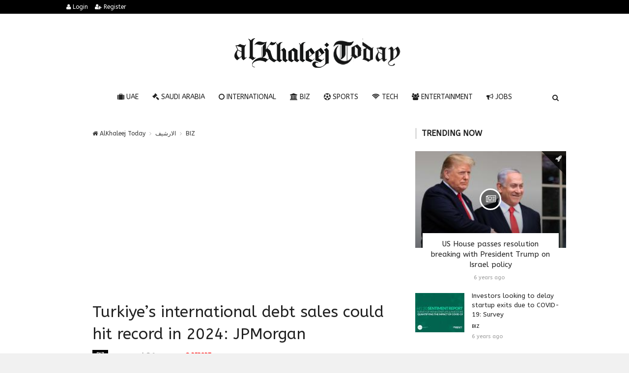

--- FILE ---
content_type: text/html; charset=UTF-8
request_url: https://alkhaleejtoday.co/business/5819686/Turkiye%E2%80%99s-international-debt-sales-could-hit-record-in-2024-JPMorgan%C2%A0.html
body_size: 11838
content:

<!doctype html><html xmlns="http://www.w3.org/1999/xhtml" xml:lang="ar" lang="ar" class="no-js"><head><title>Turkiye’s international debt sales could hit record in 2024: JPMorgan </title><meta http-equiv="content-language" content="ar"><meta http-equiv="content-type" content="text/html; charset=UTF-8" /><meta name="generator" content="Www.Mubashier.Com [1.7.89]" /><meta name="viewport" content="width=device-width, initial-scale=1.0"/><meta name="copyright" content="AlKhaleej Today" /><meta name="robots" content="max-image-preview:large"><!--[if IE]><meta http-equiv="X-UA-Compatible" content="IE=100" /><![endif]--><link rel="canonical" href="https://alkhaleejtoday.co/business/5819686/Turkiye%E2%80%99s-international-debt-sales-could-hit-record-in-2024-JPMorgan%C2%A0.html" hreflang="ar"/><meta property="og:locale" content="ar"/><meta property="og:title" content="Turkiye’s international debt sales could hit record in 2024: JPMorgan "/><meta property="og:image" content="https://alkhaleejtoday.co/temp/resized/medium_2023-12-21-586ef9e217.jpg"/><meta property="og:site_name" content="AlKhaleej Today"/><meta property="og:description" content="LONDON: Turkiye’s pivot back to orthodox fiscal policies could pay off with record debt issuance and the continued return of foreign investors in 2024, JPMorgan Managing Director Stefan Weiler told Reuters.  International investors had fled Turkiye amid years of low interest rates, despite soaring inflation, as well as a complex web of financial regulations and foreign exchange controls.  But after..."/><meta property="og:url" content="https://alkhaleejtoday.co/business/5819686/Turkiye%E2%80%99s-international-debt-sales-could-hit-record-in-2024-JPMorgan%C2%A0.html"/><meta property="og:type" content="article"/><meta property="article:author" content="https://alkhaleejtoday.co/business/5819686/Turkiye%E2%80%99s-international-debt-sales-could-hit-record-in-2024-JPMorgan%C2%A0.html"/><meta property="article:publisher" content="https://alkhaleejtoday.co/business/5819686/Turkiye%E2%80%99s-international-debt-sales-could-hit-record-in-2024-JPMorgan%C2%A0.html"/><meta property="article:section" content="BIZ"/><meta property="article:published_time" content="2023-12-21T17:44:10+04:00"/><meta property="og:updated_time" content="2023-12-21T17:44:10+04:00"/><meta property="article:modified_time" content="2023-12-21T17:44:10+04:00"/><meta name="description" itemprop="description" content="LONDON: Turkiye’s pivot back to orthodox fiscal policies could pay off with record debt issuance and the continued return of foreign investors in 2024, JPMorgan Managing Director Stefan Weiler told Reuters.  International investors had fled Turkiye amid years of low interest rates, despite soaring inflation, as well as a complex web of financial regulations and foreign exchange controls.  But after..."/><meta name="keywords" itemprop="keywords" content="Gulf daily news, Dubai News website, Gulf News, World Muslim Prayer Timings, Dubai Labour News, Dubai Metro, Burj Dubai News, Khaleej Times Online, Classified, Used cars, Gold rates, Forex, Travel info, Dubai property, Gulf, News, Gulf Newspaper, United Arab Emirates, UAE, Middle East, Dubai, Dubai News, Daily Gulf News, Gulf Newspaper, Hollywood, Bollywood, news, Newspaper, No. 1,Business, Politics, Lifestyle, Opinion, Poll, Editorial, News Stories in Gulf, Jobs, Dubai, Appointment, Times, ME News, News in Pics, Pictures, Top Stories, Latest, middle east region, khalij,Kalij,Al Khalij,Khaleeji, Khaliji, Oman News, Saudi News, Qatar News, Bahrain News"/><script type="application/ld+json">{
    "@context": "http://schema.org",
    "@type": "NewsArticle",
    "mainEntityOfPage": {
        "@type": "WebPage",
        "@id": "https://alkhaleejtoday.co/business/5819686/Turkiye%E2%80%99s-international-debt-sales-could-hit-record-in-2024-JPMorgan%C2%A0.html"
    },
    "url": "https://alkhaleejtoday.co/business/5819686/Turkiye%E2%80%99s-international-debt-sales-could-hit-record-in-2024-JPMorgan%C2%A0.html",
    "potentialAction": {
        "@type": "SearchAction",
        "target": "https://alkhaleejtoday.co/search.html?form=search&query={query}",
        "query-input": "required name=query"
    },
    "headline": "Turkiye\u2019s international debt sales could hit record in 2024: JPMorgan\u00a0",
    "description": "LONDON: Turkiye\u2019s pivot back to orthodox fiscal policies could pay off with record debt issuance and the continued return of foreign investors in 2024, JPMorgan Managing Director Stefan Weiler told Reuters.\u00a0 International investors had fled Turkiye amid years of low interest rates, despite soaring inflation, as well as a complex web of financial regulations and foreign exchange controls.\u00a0 But after...",
    "articleBody": "Thank you for reading the news about Turkiye\u2019s international debt sales could hit record in 2024: JPMorgan\u00a0 and now with the details Jeddah - Yasmine El Tohamy - RIYADH: The Saudi aviation industry is anticipated to create some 1.2 million job opportunities over the coming two decades to meet the \u201cboom\u201d in the sector, according to an aviation expert.\u00a0 Speaking to Arab News on the sidelines of the Saudi Airport Exhibition, held at the Riyadh International Convention and Exhibition Center, Mervat Sultan, president of the Women in Aviation Middle East Chapter, also emphasized the equal role women can play in the aviation industry.\u00a0 She stated that her organization is committed to raising public awareness about the myriad roles women can undertake in the aviation industry.\u00a0 \u201cThey can easily participate and be part of this industry. The most important part is to educate, train, and then show them the direction to what part they can participate in,\u201d said Sultan.\u00a0\u00a0 She mentioned that the only way they could achieve this was through collaboration between the private and government sectors, as well as organizations like theirs, emphasizing that they possessed the know-how and capability to accomplish it.\u00a0 She added that organizations could bring both sectors together and inform them that the industry needs 100,000 pilots, for instance. \u201cWe urge them to guide the universities to give more attention to their piloting programs than the engineering ones,\u201d Sultan emphasized.\u00a0 \u201cIn this way, we have the workforce when we need them. When we have the aircraft ready, we have the workforce to go on board and fly them, perform the engineering and maintenance work on the aircraft, engage in ground handling services, fueling, or even management.\u201d\u00a0 Speaking about the aviation industry in Saudi Arabia, Sultan noted a significant boom, with an increase in airports, establishment of new airlines, and a rising number of tourists.\u00a0\u00a0 According to her, this surge in demand for more airlines is evident, painting a clear picture that the aviation industry in Saudi Arabia is growing significantly and is poised to lead the industry in the coming 20 years.\u00a0 Statistics showed a 126 percent industry growth in Saudi Arabia, contributing to an $82 billion revenue, and Sultan anticipated the creation of 1.2 million new jobs to support this growth.\u00a0 While emphasizing that the aviation industry knows no gender-specific challenges, she highlighted the need for increased awareness and information dissemination.\u00a0\u00a0 Sultan, one of the first women in the Arab world to obtain an FAA GCAA flight dispatch license, emphasized that the aviation industry presents no challenges for women but rather opportunities that one can either seize or miss.\u00a0 She underscored the importance of scholarships and internships for the new generation, calling for support from both the government and private sectors.\u00a0 Addressing gender equality in the industry, Sultan stated that both men and women are equally capable of contributing to the aviation sector, leveraging technological advancements that have minimized physical requirements.\u00a0\u00a0 She concluded by stressing the need for continuous support from both government and private sectors to fulfill the mission of empowering women in the aviation industry and showcasing the diverse roles available.\u00a0",
    "articleSection": "BIZ",
    "image": {
        "@type": "ImageObject",
        "url": "https://alkhaleejtoday.co/temp/resized/medium_2023-12-21-586ef9e217.jpg",
        "width": 700,
        "height": 450
    },
    "commentCount": 0,
    "datePublished": "2023-12-21T17:44:10+04:00",
    "dateModified": "2023-12-21T17:44:10+04:00",
    "author": {
        "@type": "Person",
        "name": "Joshua Kelly"
    },
    "publisher": {
        "@type": "Organization",
        "name": "AlKhaleej Today",
        "logo": {
            "@type": "ImageObject",
            "url": "https://alkhaleejtoday.co/content/theme/logo.png",
            "width": 120,
            "height": 60
        }
    }
}</script><script type="0e431980fc2a1dceae5ea64e-text/javascript">var site_url = '';var return_url = '%2Fbusiness%2F5819686%2FTurkiye%25E2%2580%2599s-international-debt-sales-could-hit-record-in-2024-JPMorgan%25C2%25A0.html';var logged = false;var site_filetypes = /(\.|\/)(mp4|m4v|mov|wmv|flv|wma|m4a|mp3|wav|mpeg|flv|gif|jpg|jpg|png|bmp|swf|bz|bz2|zip|rar|sql|txt|pdf|pdf|doc|docx|dotx)$/i;var site_maxfilesize = 20971520;</script><script src="//code.jquery.com/jquery-1.11.3.min.js" type="0e431980fc2a1dceae5ea64e-text/javascript"></script><script src="//code.jquery.com/jquery-migrate-1.2.1.min.js" type="0e431980fc2a1dceae5ea64e-text/javascript"></script><link href="//maxcdn.bootstrapcdn.com/font-awesome/4.4.0/css/font-awesome.min.css" rel="stylesheet" crossorigin="anonymous"><link href="//fonts.googleapis.com/css?family=ABeeZee%3A400%2C700" rel="stylesheet" type="text/css" /><link href='/temp/assets/f=/themes/colorsplus/assets/css/shortcodes.css,/themes/colorsplus/assets/css/normalize.css,/themes/colorsplus/assets/css/style.css' rel='stylesheet' media='all' type='text/css' />
<link href="/themes/colorsplus/assets/css/0-responsive.css" media="(max-width:767px)" rel="stylesheet" type="text/css" /><link href="/themes/colorsplus/assets/css/768-responsive.css" media="(min-width:768px) and (max-width:1024px)" rel="stylesheet" type="text/css" /><link href="/themes/colorsplus/assets/css/1025-responsive.css" media="(min-width:1025px) and (max-width:1199px)" rel="stylesheet" type="text/css" /><link href="/themes/colorsplus/assets/css/1200-responsive.css" media="(min-width:1200px)" rel="stylesheet" type="text/css" /><link href='/temp/assets/f=/themes/colorsplus/assets/style.css' rel='stylesheet' media='all' type='text/css' />
<style type='text/css'>body {font-family: "ABeeZee";background: #F1F1F1;}</style><style type='text/css'>#cs-header-style-two #cs-header-menu,#cs-header-meta,#cs-header-style-three #cs-header-menu{background-color: #000000;} #cs-header-style-two #cs-header-menu-search-form form input, #cs-header-style-three #cs-header-menu-search-form form input {background-color: #0a0a0a;} a,#cs-top-navigation .cs-top-navigation > li > a:hover,#cs-logo-brand h1#cs-site-title span,#cs-copyright a:hover,.cs-post-category-empty a,.cs-post-item .cs-post-inner h3 a:hover,.pullquotes,blockquote.alt i,blockquote footer strong,.cs-countdown-number {color: #353535;}.cs-post-category-solid a,.widget_tag_cloud .tagcloud a:hover,#cs-footer .widget_tag_cloud .tagcloud a:hover,.cs-review-score-line-active,.cs-single-post-share a,.cs-reply:hover {background-color: #353535;}#cs-main-navigation .cs-main-navigation > li.current-menu-item > a,#cs-main-navigation .cs-main-navigation > li:hover > a,.cs-post-category-border a,.cs-post-block-title,.cs-post-item .cs-post-category-icon,.cs-thumbnail-slider .cs-gallery-thumbs .swiper-slide-active,blockquote,.cs-404-page-back-link {border-color: #353535;}</style><script type="0e431980fc2a1dceae5ea64e-text/javascript">/* <![CDATA[ */
 var df = []; 
 /* ]]> */
</script><div id="fb-root"></div><meta name=viewport content="initial-scale=1, maximum-scale=1,user-scalable=no, width=device-width">
<link href="https://alkhaleejtoday.co/favicon.ico" rel="icon" type="image/ico" />
<link href="https://alkhaleejtoday.co/favicon.ico" rel="shortcut icon" type="image/x-icon" />
<link rel="shortcut icon" href="alkhaleejtoday.co/favicon.png" />
<meta name="msvalidate.01" content="BD32E7EEFF2DC9AC98BF682D4A7B4082" />

<!-- LaraPush Push Notification Integration -->
<script src="https://cdn.larapush.com/scripts/popup-4.0.0.min.js" type="0e431980fc2a1dceae5ea64e-text/javascript"></script>
<script type="0e431980fc2a1dceae5ea64e-text/javascript">
 function LoadLaraPush(){ if (typeof LaraPush === "function") {new LaraPush(JSON.parse(atob('[base64]')), JSON.parse(atob('[base64]')));}}LoadLaraPush();
</script>
<!-- /.LaraPush Push Notification Integration --><link rel="shortcut icon" href="/favicon.ico"/><script async src="https://pagead2.googlesyndication.com/pagead/js/adsbygoogle.js?client=ca-pub-7811110798166776" crossorigin="anonymous" type="0e431980fc2a1dceae5ea64e-text/javascript"></script></head><body class="single-post">


<div id="cs-wrapper" class="wide">


            <div id="cs-header-style-one">
            <div id="cs-header-meta">
        <div class="cs-container">
            <!-- Top navigation -->
            <div class="cs-toggle-top-navigation"><i class="fa fa-bars"></i></div>
            <nav id="cs-top-navigation" class="cs-clearfix">
                <ul class="cs-top-navigation ">
                                            <li>
                            <a href="/login.html?return=%2Fbusiness%2F5819686%2FTurkiye%25E2%2580%2599s-international-debt-sales-could-hit-record-in-2024-JPMorgan%25C2%25A0.html"><i class="fa fa-user"></i> Login</a>
                        </li>
                                                    <li>
                                <a href="/register.html?return=%2Fbusiness%2F5819686%2FTurkiye%25E2%2580%2599s-international-debt-sales-could-hit-record-in-2024-JPMorgan%25C2%25A0.html"><i class="fa fa-user-plus"></i> Register</a>
                            </li>
                                                            </ul>

            </nav>
        </div>
    </div>






            
        <div id="cs-header-main">
            <div class="cs-container">
                <div class="cs-header-body-table">
                    <div class="cs-header-body-row">
                        <!-- Logo brand image -->
                        <div id="cs-logo-brand">
                            <a href="https://alkhaleejtoday.co">
                                <img src="https://alkhaleejtoday.co/content/theme/logo.png" alt="AlKhaleej Today">
                            </a>
                        </div>
                        
                    </div>
                </div>
            </div>
        </div>

        <!-- Header menu -->
        <div id="cs-header-menu" class=" cs-header-menu-is-sticky">
            <div class="cs-container">

                <div class="cs-toggle-main-navigation"><i class="fa fa-bars"></i></div>

                <nav id="cs-main-navigation" class="df-main-navigation cs-clearfix">
                    <ul id="menu-uniqmag-main-menu-3" class="cs-main-navigation cs-clearfix" rel="Main Menu">
                        <li class="menu-item   "><a href="/uae" class=""><i class="fa fa-suitcase"></i> UAE</a></li><li class="menu-item   "><a href="/saudi-arabia" class=""><i class="fa fa-gavel"></i> Saudi Arabia</a></li><li class="menu-item   "><a href="/international" class=""><i class="fa fa-circle-o"></i> International</a></li><li class="menu-item   "><a href="/business" class=""><i class="fa fa-bank"></i> BIZ</a></li><li class="menu-item   "><a href="/sport" class=""><i class="fa fa-futbol-o"></i> Sports</a></li><li class="menu-item   "><a href="/technology" class=""><i class="fa fa-wifi"></i> Tech</a></li><li class="menu-item   "><a href="/entertainment" class=""><i class="fa fa-users"></i> Entertainment</a></li><li class="menu-item   "><a href="/jobs-vacancies" class=""><i class="fa fa-bullhorn"></i> Jobs</a></li>
                    </ul>
                </nav>
                <div id="cs-header-menu-search-button-show" class="cs-header-menu-search-button-show"><i class="fa fa-search"></i></div>

                <div id="cs-header-menu-search-form" class="cs-header-menu-search-form">
                    <div id="cs-header-menu-search-button-hide" class="cs-header-menu-search-button-hide"><i class="fa fa-close"></i></div>
                        <form method="get" action="/search" name="searchform">
        <input type="text" placeholder="Type and press enter..." name="query" id="s">
        <input type="hidden" name="form" value="search" />
    </form>

                </div>
            </div>
        </div>
    </div>
    

    


<div class="cs-container">
                <div class="cs-main-content cs-sidebar-on-the-right column8">

        <ul class="breadcrumb">
            <li><a href="https://alkhaleejtoday.co"><i class="fa fa-home"></i> AlKhaleej Today</a></li>
                             <li><a href="/archive.html?publishDateDay=21&publishDateMonth=12&publishDateYear=2023">الارشيف</a></li>
                             <li><a href="/business">BIZ</a></li>
                    </ul>


        <header class="cs-post-single-title"><meta http-equiv="Content-Type" content="text/html; charset=utf-8">

            <h1 class="entry_title entry-title">
                                Turkiye’s international debt sales could hit record in 2024: JPMorgan 
            </h1>
            <div class="cs-post-meta cs-clearfix">
                <span class="cs-post-category-solid cs-clearfix">
                    <a href="/business" style="background-color : #000000">
                        BIZ
                    </a>
                </span>
                                    <span class="cs-post-meta-author">
					    <a href="/search/كاتب:ameen.syed">ameen.syed</a>
				    </span>
                
                                <span class="cs-post-meta-date"><i class="fa fa-clock-o"></i> <time class="timeago" datetime="2023-12-21T17:44:10+04:00">Thursday 21st December 2023 05:44 PM</time></span>

                
                

                                    <span class="cs-post-meta-report">
                        <a onclick="if (!window.__cfRLUnblockHandlers) return false; popitup('/report/5819686','',800,600); return false;" href="/report/5819686" rel="nofollow" data-cf-modified-0e431980fc2a1dceae5ea64e-=""><i class="fa fa-ban"></i> REPORT</a>
                    </span>
                
                
                
            </div>
        </header>

        <article class="cs-single-post post">
            <div class="cs-single-post-share">
                <div>
                    <a href="//www.facebook.com/sharer/sharer.php?u=https://alkhaleejtoday.co/business/5819686/Turkiye%E2%80%99s-international-debt-sales-could-hit-record-in-2024-JPMorgan%C2%A0.html" data-url="https://alkhaleejtoday.co/business/5819686/Turkiye%E2%80%99s-international-debt-sales-could-hit-record-in-2024-JPMorgan%C2%A0.html" class="facebook df-share"><i class="fa fa-facebook"></i></a>
                    <a data-hashtags="" data-url="https://alkhaleejtoday.co/business/5819686/Turkiye%E2%80%99s-international-debt-sales-could-hit-record-in-2024-JPMorgan%C2%A0.html" data-via="" data-text="Turkiye’s international debt sales could hit record in 2024: JPMorgan " href="#" class="twitter df-tweet"><i class="fa fa-twitter"></i></a>
                    <a href="//plus.google.com/share?url=https://alkhaleejtoday.co/business/5819686/Turkiye%E2%80%99s-international-debt-sales-could-hit-record-in-2024-JPMorgan%C2%A0.html" class="google df-pluss"><i class="fa fa-google-plus"></i></a>
                    <a href="//pinterest.com/pin/create/button/?url=https://alkhaleejtoday.co/business/5819686/Turkiye%E2%80%99s-international-debt-sales-could-hit-record-in-2024-JPMorgan%C2%A0.html&media=https://alkhaleejtoday.co/temp/resized/medium_2023-12-21-586ef9e217.jpg&description=Turkiye’s international debt sales could hit record in 2024: JPMorgan " data-url="https://alkhaleejtoday.co/business/5819686/Turkiye%E2%80%99s-international-debt-sales-could-hit-record-in-2024-JPMorgan%C2%A0.html" class="pinterest df-pin"><i class="fa fa-pinterest"></i></a>
                </div>
            </div>

            <div class="cs-single-post-content">
                                    <div class="cs-single-post-media">
                                                                                    <div class="cs-media-credits">
                                    Turkiye’s international debt sales could hit record in 2024: JPMorgan 
                                </div>
                                <a href="https://alkhaleejtoday.co/content/uploads/2023/12/21/586ef9e217.jpg" class="cs-lightbox-image" title="Turkiye’s international debt sales could hit record in 2024: JPMorgan ">
                                    <img width="1024" height="500" src="https://alkhaleejtoday.co/temp/resized/medium_2023-12-21-586ef9e217.jpg" alt="Turkiye’s international debt sales could hit record in 2024: JPMorgan "/>
                                </a>
                                                                        </div>
                
                <div class="cs-single-post-paragraph">
                    <p>Thank you for reading the news about Turkiye’s international debt sales could hit record in 2024: JPMorgan  and now with the details</p><div> <p>Jeddah - Yasmine El Tohamy - RIYADH: The Saudi aviation industry is anticipated to create some 1.2 million job opportunities over the coming two decades to meet the “boom” in the sector, according to an aviation expert.  </p><center> Advertisements </center>
<center>
<!-- responsive -->
<ins class="adsbygoogle"
     style="display:block"
     data-ad-client="ca-pub-7811110798166776"
     data-ad-slot="4066527319"
     data-ad-format="auto"
     data-full-width-responsive="true"></ins>
<script type="0e431980fc2a1dceae5ea64e-text/javascript">
     (adsbygoogle = window.adsbygoogle || []).push({});
</script>
</center><p>Speaking to Arab News on the sidelines of the Saudi Airport Exhibition, held at the Riyadh International Convention and Exhibition Center, Mervat Sultan, president of the Women in Aviation Middle East Chapter, also emphasized the equal role women can play in the aviation industry.  </p><p>She stated that her organization is committed to raising public awareness about the myriad roles women can undertake in the aviation industry.  </p><p>“They can easily participate and be part of this industry. The most important part is to educate, train, and then show them the direction to what part they can participate in,” said Sultan.   </p><p>She mentioned that the only way they could achieve this was through collaboration between the private and government sectors, as well as organizations like theirs, emphasizing that they possessed the know-how and capability to accomplish it.  </p><p>She added that organizations could bring both sectors together and inform them that the industry needs 100,000 pilots, for instance. “We urge them to guide the universities to give more attention to their piloting programs than the engineering ones,” Sultan emphasized.  </p><p>“In this way, we have the workforce when we need them. When we have the aircraft ready, we have the workforce to go on board and fly them, perform the engineering and maintenance work on the aircraft, engage in ground handling services, fueling, or even management.”  </p><p>Speaking about the aviation industry in Saudi Arabia, Sultan noted a significant boom, with an increase in airports, establishment of new airlines, and a rising number of tourists.   </p><p>According to her, this surge in demand for more airlines is evident, painting a clear picture that the aviation industry in Saudi Arabia is growing significantly and is poised to lead the industry in the coming 20 years.  </p><p>Statistics showed a 126 percent industry growth in Saudi Arabia, contributing to an $82 billion revenue, and Sultan anticipated the creation of 1.2 million new jobs to support this growth.  </p><p>While emphasizing that the aviation industry knows no gender-specific challenges, she highlighted the need for increased awareness and information dissemination.   </p><p>Sultan, one of the first women in the Arab world to obtain an FAA GCAA flight dispatch license, emphasized that the aviation industry presents no challenges for women but rather opportunities that one can either seize or miss.  </p><p>She underscored the importance of scholarships and internships for the new generation, calling for support from both the government and private sectors.  </p><p>Addressing gender equality in the industry, Sultan stated that both men and women are equally capable of contributing to the aviation sector, leveraging technological advancements that have minimized physical requirements.   </p><p>She concluded by stressing the need for continuous support from both government and private sectors to fulfill the mission of empowering women in the aviation industry and showcasing the diverse roles available. </p></div></p><p>These were the details of the news Turkiye’s international debt sales could hit record in 2024: JPMorgan  for this day. We hope that we have succeeded by giving you the full details and information. To follow all our news, you can subscribe to the alerts system or to one of our different systems to provide you with all that is new.<br />
<br />
It is also worth noting that the original news has been published and is available at <a href="https://www.arabnews.com/node/2429531/business-economy" rel="nofollow" target="_blank">Arab News</a> and the editorial team at <a href="https://alkhaleejtoday.co" target="_blank">AlKhaleej Today</a> has confirmed it and it has been modified, and it may have been completely transferred or quoted from it and you can read and follow this news from its main source.</p>
                    
                    <center>
                    
                    <!-- Composite Start -->
<div id="M735361ScriptRootC1177071"></div>
<script src="https://jsc.mgid.com/a/l/al-khaleejtoday.net.1177071.js" async type="0e431980fc2a1dceae5ea64e-text/javascript"></script>
<!-- Composite End -->
                    
</center>


                    
                </div>


                
            </div>
        </article>

        


        
                    <div class="author_box"><h4 class="cs-heading-subtitle">Author Information</h4><a class="bio" itemprop="url" href="/authors/1750/Joshua-Kelly.html"><img alt="Joshua Kelly" src="http://www.gravatar.com/avatar/2d67ccb1327b2c685e8a99c9237d1b3c?s=150&d=mm&r=g" class="avatar avatar-80 photo avatar" height="80" width="80"></a><div class="description"><a class="bio" itemprop="url" href="/authors/1750/Joshua-Kelly.html">Joshua Kelly</a><p><span class="vcard author"><span class="fn">I am Joshua Kelly and I focus on breaking news stories and ensuring we (“Al-KhaleejToday.NET”) offer timely reporting on some of the most recent stories released through market wires about “Services” sector.

I have formerly spent over 3 years as a trader in U.S. Stock Market and is now semi-stepped down. I work on a full time basis for Al-KhaleejToday.NET specializing in quicker moving active shares with a short term view on investment opportunities and trends.

Address: 838 Emily Drive Hampton, SC 29924, USA
Phone: (+1) 803-887-5567
Email: <a href="/cdn-cgi/l/email-protection" class="__cf_email__" data-cfemail="7d37120e15081c16181111043d1c115016151c111818170912191c0453131809">[email&#160;protected]</a></span></span></p><ul class="social_icons"></ul></div></div>
        
        
        <div id="facebook"><div class='fb-comments' data-href='https://alkhaleejtoday.co/business/5819686/Turkiye%E2%80%99s-international-debt-sales-could-hit-record-in-2024-JPMorgan%C2%A0.html' data-numposts='6' data-width='100%'></div></div>

    </div>

        <div class="cs-main-sidebar cs-sticky-sidebar"><div class="theiaStickySidebar"><aside class="widget"><h2 class="widget-title">Trending now</h2><div class="cs-widget_featured_post"><div class="cs-post-item"><div class="cs-post-category-icon" style="border-right-color : #000000"><a href="/international" title="International"><i class="fa fa-rocket"></i></a></div><div class="cs-post-thumb"><div class="cs-post-format-icon"><i class="fa fa-newspaper-o"></i></div><a href="/international/501/US-House-passes-resolution-breaking-with-President-Trump-on-Israel-policy.html"><img src="https://alkhaleejtoday.co/temp/resized/small_2019-12-07-d4209bb59b.jpg" height="300" width="417"></a></div><div class="cs-post-inner"><h3><a href="/international/501/US-House-passes-resolution-breaking-with-President-Trump-on-Israel-policy.html">US House passes resolution breaking with President Trump on Israel policy</a></h3><div class="cs-post-meta cs-clearfix"><span class="cs-post-meta-date"><time class="timeago" datetime="2019-12-07T09:43:06+04:00">Saturday 07th December 2019 09:43 AM</time></span></div></div></div></div><div class="cs-widget_latest_posts"><div class="cs-post-item "><div class="cs-post-thumb"><a href="/business/5013116/Investors-looking-to-delay-startup-exits-due-to-COVID-19-Survey.html"><img src="https://alkhaleejtoday.co/temp/resized/thumb_2020-06-29-7f443c1074.jpg" alt="Investors looking to delay startup exits due to COVID-19: Survey" height="75" width="100"></a></div><div class="cs-post-inner"><h3><a href="/business/5013116/Investors-looking-to-delay-startup-exits-due-to-COVID-19-Survey.html">Investors looking to delay startup exits due to COVID-19: Survey</a></h3><div class="cs-post-category-empty cs-clearfix"><a href="/business" style="color : #000000">BIZ</a></div><div class="cs-post-meta cs-clearfix"><span class="cs-post-meta-date"><time class="timeago" datetime="2020-06-29T21:21:06+04:00">Monday 29th June 2020 09:21 PM</time></span></div></div></div><div class="cs-post-item "><div class="cs-post-thumb"><a href="/business/5742080/Mercedes-unveils-its-new-electric-car-Vision-EQXX-video.html"><img src="https://alkhaleejtoday.co/temp/resized/thumb_2022-01-04-ea17286f0d.jpg" alt="Mercedes unveils its new electric car “Vision EQXX” (video)" height="75" width="100"></a></div><div class="cs-post-inner"><h3><a href="/business/5742080/Mercedes-unveils-its-new-electric-car-Vision-EQXX-video.html">Mercedes unveils its new electric car “Vision EQXX” (video)</a></h3><div class="cs-post-category-empty cs-clearfix"><a href="/business" style="color : #000000">BIZ</a></div><div class="cs-post-meta cs-clearfix"><span class="cs-post-meta-date"><time class="timeago" datetime="2022-01-04T13:08:05+04:00">Tuesday 04th January 2022 01:08 PM</time></span></div></div></div><div class="cs-post-item "><div class="cs-post-thumb"><a href="/technology/5758042/Oppo-announces-the-arrival-of-the-Oppo-Reno7-and-Oppo-Reno7.html"><img src="https://alkhaleejtoday.co/temp/resized/thumb_2022-02-06-e9cd29379d.jpg" alt="Oppo announces the arrival of the Oppo Reno7 and Oppo Reno7..." height="75" width="100"></a></div><div class="cs-post-inner"><h3><a href="/technology/5758042/Oppo-announces-the-arrival-of-the-Oppo-Reno7-and-Oppo-Reno7.html">Oppo announces the arrival of the Oppo Reno7 and Oppo Reno7...</a></h3><div class="cs-post-category-empty cs-clearfix"><a href="/technology" style="color : #000000">Tech</a></div><div class="cs-post-meta cs-clearfix"><span class="cs-post-meta-date"><time class="timeago" datetime="2022-02-06T14:08:23+04:00">Sunday 06th February 2022 02:08 PM</time></span></div></div></div><div class="cs-post-item "><div class="cs-post-thumb"><a href="/international/5857996/US-pressure-and-secret-talks-paved-way-for-Syria%E2%80%99s-push-into-Kurdish-held-northeast.html"><img src="https://alkhaleejtoday.co/temp/resized/thumb_default.png" alt="US pressure and secret talks paved way for Syria’s push into Kurdish-held northeast" height="75" width="100"></a></div><div class="cs-post-inner"><h3><a href="/international/5857996/US-pressure-and-secret-talks-paved-way-for-Syria%E2%80%99s-push-into-Kurdish-held-northeast.html">US pressure and secret talks paved way for Syria’s push into Kurdish-held northeast</a></h3><div class="cs-post-category-empty cs-clearfix"><a href="/international" style="color : #000000">International</a></div><div class="cs-post-meta cs-clearfix"><span class="cs-post-meta-date"><time class="timeago" datetime="2026-01-23T03:03:02+04:00">Friday 23rd January 2026 03:03 AM</time></span></div></div></div><div class="cs-post-item "><div class="cs-post-thumb"><a href="/international/5857998/Trump-launches-%E2%80%98Board-of-Peace%E2%80%99-at-Davos-sparks-doubts-with-1b-invite-to-Putin.html"><img src="https://alkhaleejtoday.co/temp/resized/thumb_2026-01-23-e144826d50.jpg" alt="Trump launches ‘Board of Peace’ at Davos, sparks doubts with $1b invite to Putin" height="75" width="100"></a></div><div class="cs-post-inner"><h3><a href="/international/5857998/Trump-launches-%E2%80%98Board-of-Peace%E2%80%99-at-Davos-sparks-doubts-with-1b-invite-to-Putin.html">Trump launches ‘Board of Peace’ at Davos, sparks doubts with $1b invite to Putin</a></h3><div class="cs-post-category-empty cs-clearfix"><a href="/international" style="color : #000000">International</a></div><div class="cs-post-meta cs-clearfix"><span class="cs-post-meta-date"><time class="timeago" datetime="2026-01-23T05:21:03+04:00">Friday 23rd January 2026 05:21 AM</time></span></div></div></div><div class="cs-post-item "><div class="cs-post-thumb"><a href="/international/5858003/China-says-it-rescued-13-Philippine-crew-after-cargo-ship-capsizes-near-disputed-Scarborough-Shoal.html"><img src="https://alkhaleejtoday.co/temp/resized/thumb_2026-01-23-5c47e5218d.jpg" alt="China says it rescued 13 Philippine crew after cargo ship capsizes near disputed Scarborough Shoal" height="75" width="100"></a></div><div class="cs-post-inner"><h3><a href="/international/5858003/China-says-it-rescued-13-Philippine-crew-after-cargo-ship-capsizes-near-disputed-Scarborough-Shoal.html">China says it rescued 13 Philippine crew after cargo ship capsizes near disputed Scarborough Shoal</a></h3><div class="cs-post-category-empty cs-clearfix"><a href="/international" style="color : #000000">International</a></div><div class="cs-post-meta cs-clearfix"><span class="cs-post-meta-date"><time class="timeago" datetime="2026-01-23T09:11:03+04:00">Friday 23rd January 2026 09:11 AM</time></span></div></div></div><div class="cs-post-item "><div class="cs-post-thumb"><a href="/international/5858005/TikTok-avoids-US-ban-after-setting-up-majority-American-owned-joint-venture.html"><img src="https://alkhaleejtoday.co/temp/resized/thumb_2026-01-23-6f491853e4.jpg" alt="TikTok avoids US ban after setting up majority American-owned joint venture" height="75" width="100"></a></div><div class="cs-post-inner"><h3><a href="/international/5858005/TikTok-avoids-US-ban-after-setting-up-majority-American-owned-joint-venture.html">TikTok avoids US ban after setting up majority American-owned joint venture</a></h3><div class="cs-post-category-empty cs-clearfix"><a href="/international" style="color : #000000">International</a></div><div class="cs-post-meta cs-clearfix"><span class="cs-post-meta-date"><time class="timeago" datetime="2026-01-23T11:38:02+04:00">Friday 23rd January 2026 11:38 AM</time></span></div></div></div><div class="cs-post-item "><div class="cs-post-thumb"><a href="/international/5858012/How-TikTok-grew-into-a-global-powerhouse-%E2%80%94-and-why-the-US-demanded-a-takeover.html"><img src="https://alkhaleejtoday.co/temp/resized/thumb_2026-01-24-4ac5205f4e.jpg" alt="How TikTok grew into a global powerhouse — and why the US demanded a takeover" height="75" width="100"></a></div><div class="cs-post-inner"><h3><a href="/international/5858012/How-TikTok-grew-into-a-global-powerhouse-%E2%80%94-and-why-the-US-demanded-a-takeover.html">How TikTok grew into a global powerhouse — and why the US demanded a takeover</a></h3><div class="cs-post-category-empty cs-clearfix"><a href="/international" style="color : #000000">International</a></div><div class="cs-post-meta cs-clearfix"><span class="cs-post-meta-date"><time class="timeago" datetime="2026-01-24T03:02:03+04:00">Saturday 24th January 2026 03:02 AM</time></span></div></div></div><div class="cs-post-item "><div class="cs-post-thumb"><a href="/international/5858013/Freeze-is-coming-Americans-clear-shelves-as-monster-storm-looms.html"><img src="https://alkhaleejtoday.co/temp/resized/thumb_2026-01-24-9cef046100.jpg" alt="Freeze is coming: Americans clear shelves as monster storm looms" height="75" width="100"></a></div><div class="cs-post-inner"><h3><a href="/international/5858013/Freeze-is-coming-Americans-clear-shelves-as-monster-storm-looms.html">Freeze is coming: Americans clear shelves as monster storm looms</a></h3><div class="cs-post-category-empty cs-clearfix"><a href="/international" style="color : #000000">International</a></div><div class="cs-post-meta cs-clearfix"><span class="cs-post-meta-date"><time class="timeago" datetime="2026-01-24T05:21:03+04:00">Saturday 24th January 2026 05:21 AM</time></span></div></div></div></div></aside><aside class="widget"><h2 class="widget-title">Sources directory</h2><table class="sort-this-table"><thead><tr><th data-sort="string">TITLE</th><th data-sort="int">NEWS</th></tr></thead><tbody><tr><td><a href="/sources/5/Arab-News.html">Arab News</a></td><td><strong>20891</strong></td></tr><tr><td><a href="/sources/26/de24news.html">de24.news</a></td><td><strong>5665</strong></td></tr><tr><td><a href="/sources/18/eg24news.html">eg24.news</a></td><td><strong>2739</strong></td></tr><tr><td><a href="/sources/8/egypt-independent.html">egypt independent</a></td><td><strong>56</strong></td></tr><tr><td><a href="/sources/3/emirates247.html">emirates247</a></td><td><strong>243</strong></td></tr><tr><td><a href="/sources/38/en24-news.html">en24 news</a></td><td><strong>404</strong></td></tr><tr><td><a href="/sources/28/en24news.html">en24news</a></td><td><strong>3089</strong></td></tr><tr><td><a href="/sources/36/fr24news.html">fr24news</a></td><td><strong>106</strong></td></tr><tr><td><a href="/sources/6/Gulf-Today.html">Gulf Today</a></td><td><strong>268</strong></td></tr><tr><td><a href="/sources/1/Khaleej-Times.html">Khaleej Times</a></td><td><strong>2147</strong></td></tr><tr><td><a href="/sources/12/King-Fut.html">King Fut</a></td><td><strong>357</strong></td></tr><tr><td><a href="/sources/7/Kuwait-Times.html">Kuwait Times</a></td><td><strong>112</strong></td></tr><tr><td><a href="/sources/14/Malay-Mail.html">Malay Mail</a></td><td><strong>20533</strong></td></tr><tr><td><a href="/sources/30/news1news.html">news1.news</a></td><td><strong>2345</strong></td></tr><tr><td><a href="/sources/13/Saudi-Gazette.html">Saudi Gazette</a></td><td><strong>10859</strong></td></tr><tr><td><a href="/sources/16/saudi24news.html">saudi24news</a></td><td><strong>5946</strong></td></tr><tr><td><a href="/sources/9/The-Arab-Weekly.html">The Arab Weekly</a></td><td><strong>127</strong></td></tr><tr><td><a href="/sources/4/The-National.html">The National</a></td><td><strong>2791</strong></td></tr><tr><td><a href="/sources/10/The-New-Arab.html">The New Arab</a></td><td><strong>125</strong></td></tr><tr><td><a href="/sources/32/time24news.html">time24.news</a></td><td><strong>1415</strong></td></tr><tr><td><a href="/sources/11/Wamda.html">Wamda</a></td><td><strong>59</strong></td></tr></tbody></table></aside></div></div>
    </div>

    &nbsp;

    <!-- Footer menu -->
    <div id="cs-footer-menu">
        <div class="cs-container">
            <!-- Footer navigation -->
            <div class="cs-toggle-footer-navigation"><i class="fa fa-bars"></i></div>
            <nav id="cs-footer-navigation" class="cs-clearfix">
                <div class="menu-uniqmag-footer-menu-container">
                    <ul class="cs-footer-navigation cs-clearfix" rel="Footer Menu">
                        <li class="menu-item   "><a href="/page/privacy-policy.html" class=""><i class="fa fa-adjust"></i> Privacy Policy</a></li><li class="menu-item   "><a href="/faqs.html" class=""><i class="fa fa-exclamation"></i> FAQS</a></li><li class="menu-item   "><a href="/contact-us.html" class=""><i class="fa fa-at"></i> Contact us</a></li><li class="menu-item   "><a href="/advertise.html" class=""><i class="fa fa-bullhorn"></i> Advertise with us</a></li>
                    </ul>
                </div>
            </nav>
        </div>
    </div>


    <!-- Footer -->
    <div id="cs-footer">
        <div class="cs-container">
            <div class="cs-row">
                                    <div class="cs-col cs-col-4-of-12">
                        <aside class="widget">

                            <div class="cs-widget_featured_post">
                                <div class="cs-post-item"><div class="cs-post-category-icon" style="border-right-color : #000000"><a href="/international" title="International"><i class="fa fa-rocket"></i></a></div><div class="cs-post-thumb"><div class="cs-post-format-icon"><i class="fa fa-newspaper-o"></i></div><a href="/international/501/US-House-passes-resolution-breaking-with-President-Trump-on-Israel-policy.html"><img src="https://alkhaleejtoday.co/temp/resized/small_2019-12-07-d4209bb59b.jpg" height="300" width="417"></a></div><div class="cs-post-inner"><h3><a href="/international/501/US-House-passes-resolution-breaking-with-President-Trump-on-Israel-policy.html">US House passes resolution breaking with President Trump on Israel policy</a></h3><div class="cs-post-meta cs-clearfix"><span class="cs-post-meta-date"><time class="timeago" datetime="2019-12-07T09:43:06+04:00">Saturday 07th December 2019 09:43 AM</time></span></div></div></div>
                            </div>
                        </aside>
                    </div>
                                            <div class="cs-col cs-col-4-of-12">
                            <aside class="widget">
                                <div class="cs-widget_latest_posts">
                                                                        <div class="cs-post-item "><div class="cs-post-thumb"><a href="/international/5857998/Trump-launches-%E2%80%98Board-of-Peace%E2%80%99-at-Davos-sparks-doubts-with-1b-invite-to-Putin.html"><img src="https://alkhaleejtoday.co/temp/resized/thumb_2026-01-23-e144826d50.jpg" alt="Trump launches ‘Board of Peace’ at Davos, sparks doubts with $1b invite to Putin" height="75" width="100"></a></div><div class="cs-post-inner"><h3><a href="/international/5857998/Trump-launches-%E2%80%98Board-of-Peace%E2%80%99-at-Davos-sparks-doubts-with-1b-invite-to-Putin.html">Trump launches ‘Board of Peace’ at Davos, sparks doubts with $1b invite to Putin</a></h3><div class="cs-post-category-empty cs-clearfix"><a href="/international" style="color : #000000">International</a></div><div class="cs-post-meta cs-clearfix"><span class="cs-post-meta-date"><time class="timeago" datetime="2026-01-23T05:21:03+04:00">Friday 23rd January 2026 05:21 AM</time></span></div></div></div>
                                    <div class="cs-post-item "><div class="cs-post-thumb"><a href="/international/5858003/China-says-it-rescued-13-Philippine-crew-after-cargo-ship-capsizes-near-disputed-Scarborough-Shoal.html"><img src="https://alkhaleejtoday.co/temp/resized/thumb_2026-01-23-5c47e5218d.jpg" alt="China says it rescued 13 Philippine crew after cargo ship capsizes near disputed Scarborough Shoal" height="75" width="100"></a></div><div class="cs-post-inner"><h3><a href="/international/5858003/China-says-it-rescued-13-Philippine-crew-after-cargo-ship-capsizes-near-disputed-Scarborough-Shoal.html">China says it rescued 13 Philippine crew after cargo ship capsizes near disputed Scarborough Shoal</a></h3><div class="cs-post-category-empty cs-clearfix"><a href="/international" style="color : #000000">International</a></div><div class="cs-post-meta cs-clearfix"><span class="cs-post-meta-date"><time class="timeago" datetime="2026-01-23T09:11:03+04:00">Friday 23rd January 2026 09:11 AM</time></span></div></div></div>
                                </div>
                            </aside>
                        </div>
                                                    <div class="cs-col cs-col-4-of-12">
                    <aside class="widget subscription-form-content">
                        <h2 class="widget-title">Newsletter</h2>
                        <p>
                            Subscribe to the newsletter to get the latest news
                        </p>
                        <form method="post" action="https://feedburner.google.com/fb/a/mailverify" target="popupwindow" onsubmit="if (!window.__cfRLUnblockHandlers) return false; window.open('http://feedburner.google.com/fb/a/mailverify?uri=mubashier/ETvF', 'popupwindow', 'scrollbars=yes,width=550,height=520');return true" data-cf-modified-0e431980fc2a1dceae5ea64e-=""><p><input type="email" name="email" class="form-control" placeholder="Type your Email"></p><input type="hidden" value="mubashier/ETvF" name="uri"/><input type="hidden" name="loc" value="en_US"/><p><input class="cs-btn cs-btn-small" type="submit" value="Subscribe"></p></form>
                        <div class="subscription-result" style="margin-top:15px; display:none;">
                        </div>
                    </aside>
                </div>
            </div>
        </div>
    </div>


</div>


<script data-cfasync="false" src="/cdn-cgi/scripts/5c5dd728/cloudflare-static/email-decode.min.js"></script><script src='/temp/assets/f=/assets/jquery/plugins/timeago/jquery.timeago.js' type="0e431980fc2a1dceae5ea64e-text/javascript"></script>
<script src='/temp/assets/f=/themes/colorsplus/assets/js/jquery-sticky.js,/themes/colorsplus/assets/js/jquery-easing.js,/themes/colorsplus/assets/js/jquery-lightbox.js,/themes/colorsplus/assets/js/jquery-fitvids.js,/themes/colorsplus/assets/js/jquery-viewportchecker.js,/themes/colorsplus/assets/js/jquery-swiper.js,/themes/colorsplus/assets/js/jquery-magnific.js,/themes/colorsplus/assets/js/jquery-ini.js,/themes/colorsplus/assets/js/scripts.js,/themes/colorsplus/assets/js/theme.js' type="0e431980fc2a1dceae5ea64e-text/javascript"></script>
<img width="1" height="1" src="/temp/stats/0.gif?id=5819686&cat_id=9&source_id=5&timezone=Asia/Dubai&69747dc678603" border="0"/><script type="0e431980fc2a1dceae5ea64e-text/javascript">(function(d){var js, id = 'facebook-jssdk'; if (d.getElementById(id)) {return;}js = d.createElement('script'); js.id = id; js.async = true;js.src = '//connect.facebook.net/en_US/all.js#appId=&xfbml=1';d.getElementsByTagName('head')[0].appendChild(js);}(document));</script><script type="0e431980fc2a1dceae5ea64e-text/javascript">var _gaq = _gaq || []; _gaq.push(['_setAccount', 'UA-154146484-1']); _gaq.push(['_trackPageview']); (function() {var ga = document.createElement('script'); ga.type = 'text/javascript'; ga.async = true;ga.src = ('https:' == document.location.protocol ? 'https://ssl' : 'http://www') + '.google-analytics.com/ga.js';var s = document.getElementsByTagName('script')[0]; s.parentNode.insertBefore(ga, s);})();</script>                <script type="0e431980fc2a1dceae5ea64e-text/javascript">
                    InitAds = function() {
                        Ads = [];
                        $.each($('.ad-code'), function( index, value ) {
                            if($(value).hasClass('no-js')){
                                Ads.push($(value).data('id'));
                                $(value).removeClass('no-js');
                            }
                        });
                        if(Ads.length){
                            $.post(site_url + '/ajax.html?case=adviews',{'ads' : Ads});
                        }
                        $(document).on('click','.ad-code',function(){
                            $.post(site_url + '/ajax.html?case=adclicks',{'id' : $(this).data('id')});
                        });
                    };

                    $(window).load(function(){InitAds();});
                </script>
            <script src="/cdn-cgi/scripts/7d0fa10a/cloudflare-static/rocket-loader.min.js" data-cf-settings="0e431980fc2a1dceae5ea64e-|49" defer></script><script defer src="https://static.cloudflareinsights.com/beacon.min.js/vcd15cbe7772f49c399c6a5babf22c1241717689176015" integrity="sha512-ZpsOmlRQV6y907TI0dKBHq9Md29nnaEIPlkf84rnaERnq6zvWvPUqr2ft8M1aS28oN72PdrCzSjY4U6VaAw1EQ==" data-cf-beacon='{"version":"2024.11.0","token":"c0de1955f5ba40af98244140985a10bd","r":1,"server_timing":{"name":{"cfCacheStatus":true,"cfEdge":true,"cfExtPri":true,"cfL4":true,"cfOrigin":true,"cfSpeedBrain":true},"location_startswith":null}}' crossorigin="anonymous"></script>
</body></html><!-- Time:0.23988890647888 -->

--- FILE ---
content_type: text/html; charset=UTF-8
request_url: https://alkhaleejtoday.co/business/5819686/Turkiye%E2%80%99s-international-debt-sales-could-hit-record-in-2024-JPMorgan%C2%A0.html
body_size: 11253
content:

<!doctype html><html xmlns="http://www.w3.org/1999/xhtml" xml:lang="ar" lang="ar" class="no-js"><head><title>Turkiye’s international debt sales could hit record in 2024: JPMorgan </title><meta http-equiv="content-language" content="ar"><meta http-equiv="content-type" content="text/html; charset=UTF-8" /><meta name="generator" content="Www.Mubashier.Com [1.7.89]" /><meta name="viewport" content="width=device-width, initial-scale=1.0"/><meta name="copyright" content="AlKhaleej Today" /><meta name="robots" content="max-image-preview:large"><!--[if IE]><meta http-equiv="X-UA-Compatible" content="IE=100" /><![endif]--><link rel="canonical" href="https://alkhaleejtoday.co/business/5819686/Turkiye%E2%80%99s-international-debt-sales-could-hit-record-in-2024-JPMorgan%C2%A0.html" hreflang="ar"/><meta property="og:locale" content="ar"/><meta property="og:title" content="Turkiye’s international debt sales could hit record in 2024: JPMorgan "/><meta property="og:image" content="https://alkhaleejtoday.co/temp/resized/medium_2023-12-21-586ef9e217.jpg"/><meta property="og:site_name" content="AlKhaleej Today"/><meta property="og:description" content="LONDON: Turkiye’s pivot back to orthodox fiscal policies could pay off with record debt issuance and the continued return of foreign investors in 2024, JPMorgan Managing Director Stefan Weiler told Reuters.  International investors had fled Turkiye amid years of low interest rates, despite soaring inflation, as well as a complex web of financial regulations and foreign exchange controls.  But after..."/><meta property="og:url" content="https://alkhaleejtoday.co/business/5819686/Turkiye%E2%80%99s-international-debt-sales-could-hit-record-in-2024-JPMorgan%C2%A0.html"/><meta property="og:type" content="article"/><meta property="article:author" content="https://alkhaleejtoday.co/business/5819686/Turkiye%E2%80%99s-international-debt-sales-could-hit-record-in-2024-JPMorgan%C2%A0.html"/><meta property="article:publisher" content="https://alkhaleejtoday.co/business/5819686/Turkiye%E2%80%99s-international-debt-sales-could-hit-record-in-2024-JPMorgan%C2%A0.html"/><meta property="article:section" content="BIZ"/><meta property="article:published_time" content="2023-12-21T17:44:10+04:00"/><meta property="og:updated_time" content="2023-12-21T17:44:10+04:00"/><meta property="article:modified_time" content="2023-12-21T17:44:10+04:00"/><meta name="description" itemprop="description" content="LONDON: Turkiye’s pivot back to orthodox fiscal policies could pay off with record debt issuance and the continued return of foreign investors in 2024, JPMorgan Managing Director Stefan Weiler told Reuters.  International investors had fled Turkiye amid years of low interest rates, despite soaring inflation, as well as a complex web of financial regulations and foreign exchange controls.  But after..."/><meta name="keywords" itemprop="keywords" content="Gulf daily news, Dubai News website, Gulf News, World Muslim Prayer Timings, Dubai Labour News, Dubai Metro, Burj Dubai News, Khaleej Times Online, Classified, Used cars, Gold rates, Forex, Travel info, Dubai property, Gulf, News, Gulf Newspaper, United Arab Emirates, UAE, Middle East, Dubai, Dubai News, Daily Gulf News, Gulf Newspaper, Hollywood, Bollywood, news, Newspaper, No. 1,Business, Politics, Lifestyle, Opinion, Poll, Editorial, News Stories in Gulf, Jobs, Dubai, Appointment, Times, ME News, News in Pics, Pictures, Top Stories, Latest, middle east region, khalij,Kalij,Al Khalij,Khaleeji, Khaliji, Oman News, Saudi News, Qatar News, Bahrain News"/><script type="application/ld+json">{
    "@context": "http://schema.org",
    "@type": "NewsArticle",
    "mainEntityOfPage": {
        "@type": "WebPage",
        "@id": "https://alkhaleejtoday.co/business/5819686/Turkiye%E2%80%99s-international-debt-sales-could-hit-record-in-2024-JPMorgan%C2%A0.html"
    },
    "url": "https://alkhaleejtoday.co/business/5819686/Turkiye%E2%80%99s-international-debt-sales-could-hit-record-in-2024-JPMorgan%C2%A0.html",
    "potentialAction": {
        "@type": "SearchAction",
        "target": "https://alkhaleejtoday.co/search.html?form=search&query={query}",
        "query-input": "required name=query"
    },
    "headline": "Turkiye\u2019s international debt sales could hit record in 2024: JPMorgan\u00a0",
    "description": "LONDON: Turkiye\u2019s pivot back to orthodox fiscal policies could pay off with record debt issuance and the continued return of foreign investors in 2024, JPMorgan Managing Director Stefan Weiler told Reuters.\u00a0 International investors had fled Turkiye amid years of low interest rates, despite soaring inflation, as well as a complex web of financial regulations and foreign exchange controls.\u00a0 But after...",
    "articleBody": "Thank you for reading the news about Turkiye\u2019s international debt sales could hit record in 2024: JPMorgan\u00a0 and now with the details Jeddah - Yasmine El Tohamy - RIYADH: The Saudi aviation industry is anticipated to create some 1.2 million job opportunities over the coming two decades to meet the \u201cboom\u201d in the sector, according to an aviation expert.\u00a0 Speaking to Arab News on the sidelines of the Saudi Airport Exhibition, held at the Riyadh International Convention and Exhibition Center, Mervat Sultan, president of the Women in Aviation Middle East Chapter, also emphasized the equal role women can play in the aviation industry.\u00a0 She stated that her organization is committed to raising public awareness about the myriad roles women can undertake in the aviation industry.\u00a0 \u201cThey can easily participate and be part of this industry. The most important part is to educate, train, and then show them the direction to what part they can participate in,\u201d said Sultan.\u00a0\u00a0 She mentioned that the only way they could achieve this was through collaboration between the private and government sectors, as well as organizations like theirs, emphasizing that they possessed the know-how and capability to accomplish it.\u00a0 She added that organizations could bring both sectors together and inform them that the industry needs 100,000 pilots, for instance. \u201cWe urge them to guide the universities to give more attention to their piloting programs than the engineering ones,\u201d Sultan emphasized.\u00a0 \u201cIn this way, we have the workforce when we need them. When we have the aircraft ready, we have the workforce to go on board and fly them, perform the engineering and maintenance work on the aircraft, engage in ground handling services, fueling, or even management.\u201d\u00a0 Speaking about the aviation industry in Saudi Arabia, Sultan noted a significant boom, with an increase in airports, establishment of new airlines, and a rising number of tourists.\u00a0\u00a0 According to her, this surge in demand for more airlines is evident, painting a clear picture that the aviation industry in Saudi Arabia is growing significantly and is poised to lead the industry in the coming 20 years.\u00a0 Statistics showed a 126 percent industry growth in Saudi Arabia, contributing to an $82 billion revenue, and Sultan anticipated the creation of 1.2 million new jobs to support this growth.\u00a0 While emphasizing that the aviation industry knows no gender-specific challenges, she highlighted the need for increased awareness and information dissemination.\u00a0\u00a0 Sultan, one of the first women in the Arab world to obtain an FAA GCAA flight dispatch license, emphasized that the aviation industry presents no challenges for women but rather opportunities that one can either seize or miss.\u00a0 She underscored the importance of scholarships and internships for the new generation, calling for support from both the government and private sectors.\u00a0 Addressing gender equality in the industry, Sultan stated that both men and women are equally capable of contributing to the aviation sector, leveraging technological advancements that have minimized physical requirements.\u00a0\u00a0 She concluded by stressing the need for continuous support from both government and private sectors to fulfill the mission of empowering women in the aviation industry and showcasing the diverse roles available.\u00a0",
    "articleSection": "BIZ",
    "image": {
        "@type": "ImageObject",
        "url": "https://alkhaleejtoday.co/temp/resized/medium_2023-12-21-586ef9e217.jpg",
        "width": 700,
        "height": 450
    },
    "commentCount": 0,
    "datePublished": "2023-12-21T17:44:10+04:00",
    "dateModified": "2023-12-21T17:44:10+04:00",
    "author": {
        "@type": "Person",
        "name": "Joshua Kelly"
    },
    "publisher": {
        "@type": "Organization",
        "name": "AlKhaleej Today",
        "logo": {
            "@type": "ImageObject",
            "url": "https://alkhaleejtoday.co/content/theme/logo.png",
            "width": 120,
            "height": 60
        }
    }
}</script><script type="text/javascript">var site_url = '';var return_url = '%2Fbusiness%2F5819686%2FTurkiye%25E2%2580%2599s-international-debt-sales-could-hit-record-in-2024-JPMorgan%25C2%25A0.html';var logged = false;var site_filetypes = /(\.|\/)(mp4|m4v|mov|wmv|flv|wma|m4a|mp3|wav|mpeg|flv|gif|jpg|jpg|png|bmp|swf|bz|bz2|zip|rar|sql|txt|pdf|pdf|doc|docx|dotx)$/i;var site_maxfilesize = 20971520;</script><script src="//code.jquery.com/jquery-1.11.3.min.js" type="text/javascript"></script><script src="//code.jquery.com/jquery-migrate-1.2.1.min.js" type="text/javascript"></script><link href="//maxcdn.bootstrapcdn.com/font-awesome/4.4.0/css/font-awesome.min.css" rel="stylesheet" crossorigin="anonymous"><link href="//fonts.googleapis.com/css?family=ABeeZee%3A400%2C700" rel="stylesheet" type="text/css" /><link href='/temp/assets/f=/themes/colorsplus/assets/css/shortcodes.css,/themes/colorsplus/assets/css/normalize.css,/themes/colorsplus/assets/css/style.css' rel='stylesheet' media='all' type='text/css' />
<link href="/themes/colorsplus/assets/css/0-responsive.css" media="(max-width:767px)" rel="stylesheet" type="text/css" /><link href="/themes/colorsplus/assets/css/768-responsive.css" media="(min-width:768px) and (max-width:1024px)" rel="stylesheet" type="text/css" /><link href="/themes/colorsplus/assets/css/1025-responsive.css" media="(min-width:1025px) and (max-width:1199px)" rel="stylesheet" type="text/css" /><link href="/themes/colorsplus/assets/css/1200-responsive.css" media="(min-width:1200px)" rel="stylesheet" type="text/css" /><link href='/temp/assets/f=/themes/colorsplus/assets/style.css' rel='stylesheet' media='all' type='text/css' />
<style type='text/css'>body {font-family: "ABeeZee";background: #F1F1F1;}</style><style type='text/css'>#cs-header-style-two #cs-header-menu,#cs-header-meta,#cs-header-style-three #cs-header-menu{background-color: #000000;} #cs-header-style-two #cs-header-menu-search-form form input, #cs-header-style-three #cs-header-menu-search-form form input {background-color: #0a0a0a;} a,#cs-top-navigation .cs-top-navigation > li > a:hover,#cs-logo-brand h1#cs-site-title span,#cs-copyright a:hover,.cs-post-category-empty a,.cs-post-item .cs-post-inner h3 a:hover,.pullquotes,blockquote.alt i,blockquote footer strong,.cs-countdown-number {color: #353535;}.cs-post-category-solid a,.widget_tag_cloud .tagcloud a:hover,#cs-footer .widget_tag_cloud .tagcloud a:hover,.cs-review-score-line-active,.cs-single-post-share a,.cs-reply:hover {background-color: #353535;}#cs-main-navigation .cs-main-navigation > li.current-menu-item > a,#cs-main-navigation .cs-main-navigation > li:hover > a,.cs-post-category-border a,.cs-post-block-title,.cs-post-item .cs-post-category-icon,.cs-thumbnail-slider .cs-gallery-thumbs .swiper-slide-active,blockquote,.cs-404-page-back-link {border-color: #353535;}</style><script type='text/javascript'>/* <![CDATA[ */
 var df = []; 
 /* ]]> */
</script><div id="fb-root"></div><meta name=viewport content="initial-scale=1, maximum-scale=1,user-scalable=no, width=device-width">
<link href="https://alkhaleejtoday.co/favicon.ico" rel="icon" type="image/ico" />
<link href="https://alkhaleejtoday.co/favicon.ico" rel="shortcut icon" type="image/x-icon" />
<link rel="shortcut icon" href="alkhaleejtoday.co/favicon.png" />
<meta name="msvalidate.01" content="BD32E7EEFF2DC9AC98BF682D4A7B4082" />

<!-- LaraPush Push Notification Integration -->
<script src="https://cdn.larapush.com/scripts/popup-4.0.0.min.js"></script>
<script>
 function LoadLaraPush(){ if (typeof LaraPush === "function") {new LaraPush(JSON.parse(atob('[base64]')), JSON.parse(atob('[base64]')));}}LoadLaraPush();
</script>
<!-- /.LaraPush Push Notification Integration --><link rel="shortcut icon" href="/favicon.ico"/><script async src="https://pagead2.googlesyndication.com/pagead/js/adsbygoogle.js?client=ca-pub-7811110798166776"crossorigin="anonymous"></script></head><body class="single-post">


<div id="cs-wrapper" class="wide">


            <div id="cs-header-style-one">
            <div id="cs-header-meta">
        <div class="cs-container">
            <!-- Top navigation -->
            <div class="cs-toggle-top-navigation"><i class="fa fa-bars"></i></div>
            <nav id="cs-top-navigation" class="cs-clearfix">
                <ul class="cs-top-navigation ">
                                            <li>
                            <a href="/login.html?return=%2Fbusiness%2F5819686%2FTurkiye%25E2%2580%2599s-international-debt-sales-could-hit-record-in-2024-JPMorgan%25C2%25A0.html"><i class="fa fa-user"></i> Login</a>
                        </li>
                                                    <li>
                                <a href="/register.html?return=%2Fbusiness%2F5819686%2FTurkiye%25E2%2580%2599s-international-debt-sales-could-hit-record-in-2024-JPMorgan%25C2%25A0.html"><i class="fa fa-user-plus"></i> Register</a>
                            </li>
                                                            </ul>

            </nav>
        </div>
    </div>






            
        <div id="cs-header-main">
            <div class="cs-container">
                <div class="cs-header-body-table">
                    <div class="cs-header-body-row">
                        <!-- Logo brand image -->
                        <div id="cs-logo-brand">
                            <a href="https://alkhaleejtoday.co">
                                <img src="https://alkhaleejtoday.co/content/theme/logo.png" alt="AlKhaleej Today">
                            </a>
                        </div>
                        
                    </div>
                </div>
            </div>
        </div>

        <!-- Header menu -->
        <div id="cs-header-menu" class=" cs-header-menu-is-sticky">
            <div class="cs-container">

                <div class="cs-toggle-main-navigation"><i class="fa fa-bars"></i></div>

                <nav id="cs-main-navigation" class="df-main-navigation cs-clearfix">
                    <ul id="menu-uniqmag-main-menu-3" class="cs-main-navigation cs-clearfix" rel="Main Menu">
                        <li class="menu-item   "><a href="/uae" class=""><i class="fa fa-suitcase"></i> UAE</a></li><li class="menu-item   "><a href="/saudi-arabia" class=""><i class="fa fa-gavel"></i> Saudi Arabia</a></li><li class="menu-item   "><a href="/international" class=""><i class="fa fa-circle-o"></i> International</a></li><li class="menu-item   "><a href="/business" class=""><i class="fa fa-bank"></i> BIZ</a></li><li class="menu-item   "><a href="/sport" class=""><i class="fa fa-futbol-o"></i> Sports</a></li><li class="menu-item   "><a href="/technology" class=""><i class="fa fa-wifi"></i> Tech</a></li><li class="menu-item   "><a href="/entertainment" class=""><i class="fa fa-users"></i> Entertainment</a></li><li class="menu-item   "><a href="/jobs-vacancies" class=""><i class="fa fa-bullhorn"></i> Jobs</a></li>
                    </ul>
                </nav>
                <div id="cs-header-menu-search-button-show" class="cs-header-menu-search-button-show"><i class="fa fa-search"></i></div>

                <div id="cs-header-menu-search-form" class="cs-header-menu-search-form">
                    <div id="cs-header-menu-search-button-hide" class="cs-header-menu-search-button-hide"><i class="fa fa-close"></i></div>
                        <form method="get" action="/search" name="searchform">
        <input type="text" placeholder="Type and press enter..." name="query" id="s">
        <input type="hidden" name="form" value="search" />
    </form>

                </div>
            </div>
        </div>
    </div>
    

    


<div class="cs-container">
                <div class="cs-main-content cs-sidebar-on-the-right column8">

        <ul class="breadcrumb">
            <li><a href="https://alkhaleejtoday.co"><i class="fa fa-home"></i> AlKhaleej Today</a></li>
                             <li><a href="/archive.html?publishDateDay=21&publishDateMonth=12&publishDateYear=2023">الارشيف</a></li>
                             <li><a href="/business">BIZ</a></li>
                    </ul>


        <header class="cs-post-single-title"><meta http-equiv="Content-Type" content="text/html; charset=utf-8">

            <h1 class="entry_title entry-title">
                                Turkiye’s international debt sales could hit record in 2024: JPMorgan 
            </h1>
            <div class="cs-post-meta cs-clearfix">
                <span class="cs-post-category-solid cs-clearfix">
                    <a href="/business" style="background-color : #000000">
                        BIZ
                    </a>
                </span>
                                    <span class="cs-post-meta-author">
					    <a href="/search/كاتب:ameen.syed">ameen.syed</a>
				    </span>
                
                                <span class="cs-post-meta-date"><i class="fa fa-clock-o"></i> <time class="timeago" datetime="2023-12-21T17:44:10+04:00">Thursday 21st December 2023 05:44 PM</time></span>

                
                

                                    <span class="cs-post-meta-report">
                        <a onclick="popitup('/report/5819686','',800,600); return false;" href="/report/5819686" rel="nofollow"><i class="fa fa-ban"></i> REPORT</a>
                    </span>
                
                
                
            </div>
        </header>

        <article class="cs-single-post post">
            <div class="cs-single-post-share">
                <div>
                    <a href="//www.facebook.com/sharer/sharer.php?u=https://alkhaleejtoday.co/business/5819686/Turkiye%E2%80%99s-international-debt-sales-could-hit-record-in-2024-JPMorgan%C2%A0.html" data-url="https://alkhaleejtoday.co/business/5819686/Turkiye%E2%80%99s-international-debt-sales-could-hit-record-in-2024-JPMorgan%C2%A0.html" class="facebook df-share"><i class="fa fa-facebook"></i></a>
                    <a data-hashtags="" data-url="https://alkhaleejtoday.co/business/5819686/Turkiye%E2%80%99s-international-debt-sales-could-hit-record-in-2024-JPMorgan%C2%A0.html" data-via="" data-text="Turkiye’s international debt sales could hit record in 2024: JPMorgan " href="#" class="twitter df-tweet"><i class="fa fa-twitter"></i></a>
                    <a href="//plus.google.com/share?url=https://alkhaleejtoday.co/business/5819686/Turkiye%E2%80%99s-international-debt-sales-could-hit-record-in-2024-JPMorgan%C2%A0.html" class="google df-pluss"><i class="fa fa-google-plus"></i></a>
                    <a href="//pinterest.com/pin/create/button/?url=https://alkhaleejtoday.co/business/5819686/Turkiye%E2%80%99s-international-debt-sales-could-hit-record-in-2024-JPMorgan%C2%A0.html&media=https://alkhaleejtoday.co/temp/resized/medium_2023-12-21-586ef9e217.jpg&description=Turkiye’s international debt sales could hit record in 2024: JPMorgan " data-url="https://alkhaleejtoday.co/business/5819686/Turkiye%E2%80%99s-international-debt-sales-could-hit-record-in-2024-JPMorgan%C2%A0.html" class="pinterest df-pin"><i class="fa fa-pinterest"></i></a>
                </div>
            </div>

            <div class="cs-single-post-content">
                                    <div class="cs-single-post-media">
                                                                                    <div class="cs-media-credits">
                                    Turkiye’s international debt sales could hit record in 2024: JPMorgan 
                                </div>
                                <a href="https://alkhaleejtoday.co/content/uploads/2023/12/21/586ef9e217.jpg" class="cs-lightbox-image" title="Turkiye’s international debt sales could hit record in 2024: JPMorgan ">
                                    <img width="1024" height="500" src="https://alkhaleejtoday.co/temp/resized/medium_2023-12-21-586ef9e217.jpg" alt="Turkiye’s international debt sales could hit record in 2024: JPMorgan "/>
                                </a>
                                                                        </div>
                
                <div class="cs-single-post-paragraph">
                    <p>Thank you for reading the news about Turkiye’s international debt sales could hit record in 2024: JPMorgan  and now with the details</p><div> <p>Jeddah - Yasmine El Tohamy - RIYADH: The Saudi aviation industry is anticipated to create some 1.2 million job opportunities over the coming two decades to meet the “boom” in the sector, according to an aviation expert.  </p><center> Advertisements </center>
<center>
<!-- responsive -->
<ins class="adsbygoogle"
     style="display:block"
     data-ad-client="ca-pub-7811110798166776"
     data-ad-slot="4066527319"
     data-ad-format="auto"
     data-full-width-responsive="true"></ins>
<script>
     (adsbygoogle = window.adsbygoogle || []).push({});
</script>
</center><p>Speaking to Arab News on the sidelines of the Saudi Airport Exhibition, held at the Riyadh International Convention and Exhibition Center, Mervat Sultan, president of the Women in Aviation Middle East Chapter, also emphasized the equal role women can play in the aviation industry.  </p><p>She stated that her organization is committed to raising public awareness about the myriad roles women can undertake in the aviation industry.  </p><p>“They can easily participate and be part of this industry. The most important part is to educate, train, and then show them the direction to what part they can participate in,” said Sultan.   </p><p>She mentioned that the only way they could achieve this was through collaboration between the private and government sectors, as well as organizations like theirs, emphasizing that they possessed the know-how and capability to accomplish it.  </p><p>She added that organizations could bring both sectors together and inform them that the industry needs 100,000 pilots, for instance. “We urge them to guide the universities to give more attention to their piloting programs than the engineering ones,” Sultan emphasized.  </p><p>“In this way, we have the workforce when we need them. When we have the aircraft ready, we have the workforce to go on board and fly them, perform the engineering and maintenance work on the aircraft, engage in ground handling services, fueling, or even management.”  </p><p>Speaking about the aviation industry in Saudi Arabia, Sultan noted a significant boom, with an increase in airports, establishment of new airlines, and a rising number of tourists.   </p><p>According to her, this surge in demand for more airlines is evident, painting a clear picture that the aviation industry in Saudi Arabia is growing significantly and is poised to lead the industry in the coming 20 years.  </p><p>Statistics showed a 126 percent industry growth in Saudi Arabia, contributing to an $82 billion revenue, and Sultan anticipated the creation of 1.2 million new jobs to support this growth.  </p><p>While emphasizing that the aviation industry knows no gender-specific challenges, she highlighted the need for increased awareness and information dissemination.   </p><p>Sultan, one of the first women in the Arab world to obtain an FAA GCAA flight dispatch license, emphasized that the aviation industry presents no challenges for women but rather opportunities that one can either seize or miss.  </p><p>She underscored the importance of scholarships and internships for the new generation, calling for support from both the government and private sectors.  </p><p>Addressing gender equality in the industry, Sultan stated that both men and women are equally capable of contributing to the aviation sector, leveraging technological advancements that have minimized physical requirements.   </p><p>She concluded by stressing the need for continuous support from both government and private sectors to fulfill the mission of empowering women in the aviation industry and showcasing the diverse roles available. </p></div></p><p>These were the details of the news Turkiye’s international debt sales could hit record in 2024: JPMorgan  for this day. We hope that we have succeeded by giving you the full details and information. To follow all our news, you can subscribe to the alerts system or to one of our different systems to provide you with all that is new.<br />
<br />
It is also worth noting that the original news has been published and is available at <a href="https://www.arabnews.com/node/2429531/business-economy" rel="nofollow" target="_blank">Arab News</a> and the editorial team at <a href="https://alkhaleejtoday.co" target="_blank">AlKhaleej Today</a> has confirmed it and it has been modified, and it may have been completely transferred or quoted from it and you can read and follow this news from its main source.</p>
                    
                    <center>
                    
                    <!-- Composite Start -->
<div id="M735361ScriptRootC1177071"></div>
<script src="https://jsc.mgid.com/a/l/al-khaleejtoday.net.1177071.js" async></script>
<!-- Composite End -->
                    
</center>


                    
                </div>


                
            </div>
        </article>

        


        
                    <div class="author_box"><h4 class="cs-heading-subtitle">Author Information</h4><a class="bio" itemprop="url" href="/authors/1750/Joshua-Kelly.html"><img alt="Joshua Kelly" src="http://www.gravatar.com/avatar/2d67ccb1327b2c685e8a99c9237d1b3c?s=150&d=mm&r=g" class="avatar avatar-80 photo avatar" height="80" width="80"></a><div class="description"><a class="bio" itemprop="url" href="/authors/1750/Joshua-Kelly.html">Joshua Kelly</a><p><span class="vcard author"><span class="fn">I am Joshua Kelly and I focus on breaking news stories and ensuring we (“Al-KhaleejToday.NET”) offer timely reporting on some of the most recent stories released through market wires about “Services” sector.

I have formerly spent over 3 years as a trader in U.S. Stock Market and is now semi-stepped down. I work on a full time basis for Al-KhaleejToday.NET specializing in quicker moving active shares with a short term view on investment opportunities and trends.

Address: 838 Emily Drive Hampton, SC 29924, USA
Phone: (+1) 803-887-5567
Email: Joshuakelly@al-khaleejtoday.net</span></span></p><ul class="social_icons"></ul></div></div>
        
        
        <div id="facebook"><div class='fb-comments' data-href='https://alkhaleejtoday.co/business/5819686/Turkiye%E2%80%99s-international-debt-sales-could-hit-record-in-2024-JPMorgan%C2%A0.html' data-numposts='6' data-width='100%'></div></div>

    </div>

        <div class="cs-main-sidebar cs-sticky-sidebar"><div class="theiaStickySidebar"><aside class="widget"><h2 class="widget-title">Trending now</h2><div class="cs-widget_featured_post"><div class="cs-post-item"><div class="cs-post-category-icon" style="border-right-color : #000000"><a href="/international" title="International"><i class="fa fa-rocket"></i></a></div><div class="cs-post-thumb"><div class="cs-post-format-icon"><i class="fa fa-newspaper-o"></i></div><a href="/international/501/US-House-passes-resolution-breaking-with-President-Trump-on-Israel-policy.html"><img src="https://alkhaleejtoday.co/temp/resized/small_2019-12-07-d4209bb59b.jpg" height="300" width="417"></a></div><div class="cs-post-inner"><h3><a href="/international/501/US-House-passes-resolution-breaking-with-President-Trump-on-Israel-policy.html">US House passes resolution breaking with President Trump on Israel policy</a></h3><div class="cs-post-meta cs-clearfix"><span class="cs-post-meta-date"><time class="timeago" datetime="2019-12-07T09:43:06+04:00">Saturday 07th December 2019 09:43 AM</time></span></div></div></div></div><div class="cs-widget_latest_posts"><div class="cs-post-item "><div class="cs-post-thumb"><a href="/business/5013116/Investors-looking-to-delay-startup-exits-due-to-COVID-19-Survey.html"><img src="https://alkhaleejtoday.co/temp/resized/thumb_2020-06-29-7f443c1074.jpg" alt="Investors looking to delay startup exits due to COVID-19: Survey" height="75" width="100"></a></div><div class="cs-post-inner"><h3><a href="/business/5013116/Investors-looking-to-delay-startup-exits-due-to-COVID-19-Survey.html">Investors looking to delay startup exits due to COVID-19: Survey</a></h3><div class="cs-post-category-empty cs-clearfix"><a href="/business" style="color : #000000">BIZ</a></div><div class="cs-post-meta cs-clearfix"><span class="cs-post-meta-date"><time class="timeago" datetime="2020-06-29T21:21:06+04:00">Monday 29th June 2020 09:21 PM</time></span></div></div></div><div class="cs-post-item "><div class="cs-post-thumb"><a href="/business/5742080/Mercedes-unveils-its-new-electric-car-Vision-EQXX-video.html"><img src="https://alkhaleejtoday.co/temp/resized/thumb_2022-01-04-ea17286f0d.jpg" alt="Mercedes unveils its new electric car “Vision EQXX” (video)" height="75" width="100"></a></div><div class="cs-post-inner"><h3><a href="/business/5742080/Mercedes-unveils-its-new-electric-car-Vision-EQXX-video.html">Mercedes unveils its new electric car “Vision EQXX” (video)</a></h3><div class="cs-post-category-empty cs-clearfix"><a href="/business" style="color : #000000">BIZ</a></div><div class="cs-post-meta cs-clearfix"><span class="cs-post-meta-date"><time class="timeago" datetime="2022-01-04T13:08:05+04:00">Tuesday 04th January 2022 01:08 PM</time></span></div></div></div><div class="cs-post-item "><div class="cs-post-thumb"><a href="/technology/5758042/Oppo-announces-the-arrival-of-the-Oppo-Reno7-and-Oppo-Reno7.html"><img src="https://alkhaleejtoday.co/temp/resized/thumb_2022-02-06-e9cd29379d.jpg" alt="Oppo announces the arrival of the Oppo Reno7 and Oppo Reno7..." height="75" width="100"></a></div><div class="cs-post-inner"><h3><a href="/technology/5758042/Oppo-announces-the-arrival-of-the-Oppo-Reno7-and-Oppo-Reno7.html">Oppo announces the arrival of the Oppo Reno7 and Oppo Reno7...</a></h3><div class="cs-post-category-empty cs-clearfix"><a href="/technology" style="color : #000000">Tech</a></div><div class="cs-post-meta cs-clearfix"><span class="cs-post-meta-date"><time class="timeago" datetime="2022-02-06T14:08:23+04:00">Sunday 06th February 2022 02:08 PM</time></span></div></div></div><div class="cs-post-item "><div class="cs-post-thumb"><a href="/international/5857996/US-pressure-and-secret-talks-paved-way-for-Syria%E2%80%99s-push-into-Kurdish-held-northeast.html"><img src="https://alkhaleejtoday.co/temp/resized/thumb_default.png" alt="US pressure and secret talks paved way for Syria’s push into Kurdish-held northeast" height="75" width="100"></a></div><div class="cs-post-inner"><h3><a href="/international/5857996/US-pressure-and-secret-talks-paved-way-for-Syria%E2%80%99s-push-into-Kurdish-held-northeast.html">US pressure and secret talks paved way for Syria’s push into Kurdish-held northeast</a></h3><div class="cs-post-category-empty cs-clearfix"><a href="/international" style="color : #000000">International</a></div><div class="cs-post-meta cs-clearfix"><span class="cs-post-meta-date"><time class="timeago" datetime="2026-01-23T03:03:02+04:00">Friday 23rd January 2026 03:03 AM</time></span></div></div></div><div class="cs-post-item "><div class="cs-post-thumb"><a href="/international/5857998/Trump-launches-%E2%80%98Board-of-Peace%E2%80%99-at-Davos-sparks-doubts-with-1b-invite-to-Putin.html"><img src="https://alkhaleejtoday.co/temp/resized/thumb_2026-01-23-e144826d50.jpg" alt="Trump launches ‘Board of Peace’ at Davos, sparks doubts with $1b invite to Putin" height="75" width="100"></a></div><div class="cs-post-inner"><h3><a href="/international/5857998/Trump-launches-%E2%80%98Board-of-Peace%E2%80%99-at-Davos-sparks-doubts-with-1b-invite-to-Putin.html">Trump launches ‘Board of Peace’ at Davos, sparks doubts with $1b invite to Putin</a></h3><div class="cs-post-category-empty cs-clearfix"><a href="/international" style="color : #000000">International</a></div><div class="cs-post-meta cs-clearfix"><span class="cs-post-meta-date"><time class="timeago" datetime="2026-01-23T05:21:03+04:00">Friday 23rd January 2026 05:21 AM</time></span></div></div></div><div class="cs-post-item "><div class="cs-post-thumb"><a href="/international/5858003/China-says-it-rescued-13-Philippine-crew-after-cargo-ship-capsizes-near-disputed-Scarborough-Shoal.html"><img src="https://alkhaleejtoday.co/temp/resized/thumb_2026-01-23-5c47e5218d.jpg" alt="China says it rescued 13 Philippine crew after cargo ship capsizes near disputed Scarborough Shoal" height="75" width="100"></a></div><div class="cs-post-inner"><h3><a href="/international/5858003/China-says-it-rescued-13-Philippine-crew-after-cargo-ship-capsizes-near-disputed-Scarborough-Shoal.html">China says it rescued 13 Philippine crew after cargo ship capsizes near disputed Scarborough Shoal</a></h3><div class="cs-post-category-empty cs-clearfix"><a href="/international" style="color : #000000">International</a></div><div class="cs-post-meta cs-clearfix"><span class="cs-post-meta-date"><time class="timeago" datetime="2026-01-23T09:11:03+04:00">Friday 23rd January 2026 09:11 AM</time></span></div></div></div><div class="cs-post-item "><div class="cs-post-thumb"><a href="/international/5858005/TikTok-avoids-US-ban-after-setting-up-majority-American-owned-joint-venture.html"><img src="https://alkhaleejtoday.co/temp/resized/thumb_2026-01-23-6f491853e4.jpg" alt="TikTok avoids US ban after setting up majority American-owned joint venture" height="75" width="100"></a></div><div class="cs-post-inner"><h3><a href="/international/5858005/TikTok-avoids-US-ban-after-setting-up-majority-American-owned-joint-venture.html">TikTok avoids US ban after setting up majority American-owned joint venture</a></h3><div class="cs-post-category-empty cs-clearfix"><a href="/international" style="color : #000000">International</a></div><div class="cs-post-meta cs-clearfix"><span class="cs-post-meta-date"><time class="timeago" datetime="2026-01-23T11:38:02+04:00">Friday 23rd January 2026 11:38 AM</time></span></div></div></div><div class="cs-post-item "><div class="cs-post-thumb"><a href="/international/5858012/How-TikTok-grew-into-a-global-powerhouse-%E2%80%94-and-why-the-US-demanded-a-takeover.html"><img src="https://alkhaleejtoday.co/temp/resized/thumb_2026-01-24-4ac5205f4e.jpg" alt="How TikTok grew into a global powerhouse — and why the US demanded a takeover" height="75" width="100"></a></div><div class="cs-post-inner"><h3><a href="/international/5858012/How-TikTok-grew-into-a-global-powerhouse-%E2%80%94-and-why-the-US-demanded-a-takeover.html">How TikTok grew into a global powerhouse — and why the US demanded a takeover</a></h3><div class="cs-post-category-empty cs-clearfix"><a href="/international" style="color : #000000">International</a></div><div class="cs-post-meta cs-clearfix"><span class="cs-post-meta-date"><time class="timeago" datetime="2026-01-24T03:02:03+04:00">Saturday 24th January 2026 03:02 AM</time></span></div></div></div><div class="cs-post-item "><div class="cs-post-thumb"><a href="/international/5858013/Freeze-is-coming-Americans-clear-shelves-as-monster-storm-looms.html"><img src="https://alkhaleejtoday.co/temp/resized/thumb_2026-01-24-9cef046100.jpg" alt="Freeze is coming: Americans clear shelves as monster storm looms" height="75" width="100"></a></div><div class="cs-post-inner"><h3><a href="/international/5858013/Freeze-is-coming-Americans-clear-shelves-as-monster-storm-looms.html">Freeze is coming: Americans clear shelves as monster storm looms</a></h3><div class="cs-post-category-empty cs-clearfix"><a href="/international" style="color : #000000">International</a></div><div class="cs-post-meta cs-clearfix"><span class="cs-post-meta-date"><time class="timeago" datetime="2026-01-24T05:21:03+04:00">Saturday 24th January 2026 05:21 AM</time></span></div></div></div></div></aside><aside class="widget"><h2 class="widget-title">Sources directory</h2><table class="sort-this-table"><thead><tr><th data-sort="string">TITLE</th><th data-sort="int">NEWS</th></tr></thead><tbody><tr><td><a href="/sources/5/Arab-News.html">Arab News</a></td><td><strong>20891</strong></td></tr><tr><td><a href="/sources/26/de24news.html">de24.news</a></td><td><strong>5665</strong></td></tr><tr><td><a href="/sources/18/eg24news.html">eg24.news</a></td><td><strong>2739</strong></td></tr><tr><td><a href="/sources/8/egypt-independent.html">egypt independent</a></td><td><strong>56</strong></td></tr><tr><td><a href="/sources/3/emirates247.html">emirates247</a></td><td><strong>243</strong></td></tr><tr><td><a href="/sources/38/en24-news.html">en24 news</a></td><td><strong>404</strong></td></tr><tr><td><a href="/sources/28/en24news.html">en24news</a></td><td><strong>3089</strong></td></tr><tr><td><a href="/sources/36/fr24news.html">fr24news</a></td><td><strong>106</strong></td></tr><tr><td><a href="/sources/6/Gulf-Today.html">Gulf Today</a></td><td><strong>268</strong></td></tr><tr><td><a href="/sources/1/Khaleej-Times.html">Khaleej Times</a></td><td><strong>2147</strong></td></tr><tr><td><a href="/sources/12/King-Fut.html">King Fut</a></td><td><strong>357</strong></td></tr><tr><td><a href="/sources/7/Kuwait-Times.html">Kuwait Times</a></td><td><strong>112</strong></td></tr><tr><td><a href="/sources/14/Malay-Mail.html">Malay Mail</a></td><td><strong>20533</strong></td></tr><tr><td><a href="/sources/30/news1news.html">news1.news</a></td><td><strong>2345</strong></td></tr><tr><td><a href="/sources/13/Saudi-Gazette.html">Saudi Gazette</a></td><td><strong>10859</strong></td></tr><tr><td><a href="/sources/16/saudi24news.html">saudi24news</a></td><td><strong>5946</strong></td></tr><tr><td><a href="/sources/9/The-Arab-Weekly.html">The Arab Weekly</a></td><td><strong>127</strong></td></tr><tr><td><a href="/sources/4/The-National.html">The National</a></td><td><strong>2791</strong></td></tr><tr><td><a href="/sources/10/The-New-Arab.html">The New Arab</a></td><td><strong>125</strong></td></tr><tr><td><a href="/sources/32/time24news.html">time24.news</a></td><td><strong>1415</strong></td></tr><tr><td><a href="/sources/11/Wamda.html">Wamda</a></td><td><strong>59</strong></td></tr></tbody></table></aside></div></div>
    </div>

    &nbsp;

    <!-- Footer menu -->
    <div id="cs-footer-menu">
        <div class="cs-container">
            <!-- Footer navigation -->
            <div class="cs-toggle-footer-navigation"><i class="fa fa-bars"></i></div>
            <nav id="cs-footer-navigation" class="cs-clearfix">
                <div class="menu-uniqmag-footer-menu-container">
                    <ul class="cs-footer-navigation cs-clearfix" rel="Footer Menu">
                        <li class="menu-item   "><a href="/page/privacy-policy.html" class=""><i class="fa fa-adjust"></i> Privacy Policy</a></li><li class="menu-item   "><a href="/faqs.html" class=""><i class="fa fa-exclamation"></i> FAQS</a></li><li class="menu-item   "><a href="/contact-us.html" class=""><i class="fa fa-at"></i> Contact us</a></li><li class="menu-item   "><a href="/advertise.html" class=""><i class="fa fa-bullhorn"></i> Advertise with us</a></li>
                    </ul>
                </div>
            </nav>
        </div>
    </div>


    <!-- Footer -->
    <div id="cs-footer">
        <div class="cs-container">
            <div class="cs-row">
                                    <div class="cs-col cs-col-4-of-12">
                        <aside class="widget">

                            <div class="cs-widget_featured_post">
                                <div class="cs-post-item"><div class="cs-post-category-icon" style="border-right-color : #000000"><a href="/international" title="International"><i class="fa fa-rocket"></i></a></div><div class="cs-post-thumb"><div class="cs-post-format-icon"><i class="fa fa-newspaper-o"></i></div><a href="/international/5858012/How-TikTok-grew-into-a-global-powerhouse-%E2%80%94-and-why-the-US-demanded-a-takeover.html"><img src="https://alkhaleejtoday.co/temp/resized/small_2026-01-24-4ac5205f4e.jpg" height="300" width="417"></a></div><div class="cs-post-inner"><h3><a href="/international/5858012/How-TikTok-grew-into-a-global-powerhouse-%E2%80%94-and-why-the-US-demanded-a-takeover.html">How TikTok grew into a global powerhouse — and why the US demanded a takeover</a></h3><div class="cs-post-meta cs-clearfix"><span class="cs-post-meta-date"><time class="timeago" datetime="2026-01-24T03:02:03+04:00">Saturday 24th January 2026 03:02 AM</time></span></div></div></div>
                            </div>
                        </aside>
                    </div>
                                            <div class="cs-col cs-col-4-of-12">
                            <aside class="widget">
                                <div class="cs-widget_latest_posts">
                                                                        <div class="cs-post-item "><div class="cs-post-thumb"><a href="/international/5857998/Trump-launches-%E2%80%98Board-of-Peace%E2%80%99-at-Davos-sparks-doubts-with-1b-invite-to-Putin.html"><img src="https://alkhaleejtoday.co/temp/resized/thumb_2026-01-23-e144826d50.jpg" alt="Trump launches ‘Board of Peace’ at Davos, sparks doubts with $1b invite to Putin" height="75" width="100"></a></div><div class="cs-post-inner"><h3><a href="/international/5857998/Trump-launches-%E2%80%98Board-of-Peace%E2%80%99-at-Davos-sparks-doubts-with-1b-invite-to-Putin.html">Trump launches ‘Board of Peace’ at Davos, sparks doubts with $1b invite to Putin</a></h3><div class="cs-post-category-empty cs-clearfix"><a href="/international" style="color : #000000">International</a></div><div class="cs-post-meta cs-clearfix"><span class="cs-post-meta-date"><time class="timeago" datetime="2026-01-23T05:21:03+04:00">Friday 23rd January 2026 05:21 AM</time></span></div></div></div>
                                    <div class="cs-post-item "><div class="cs-post-thumb"><a href="/international/5858003/China-says-it-rescued-13-Philippine-crew-after-cargo-ship-capsizes-near-disputed-Scarborough-Shoal.html"><img src="https://alkhaleejtoday.co/temp/resized/thumb_2026-01-23-5c47e5218d.jpg" alt="China says it rescued 13 Philippine crew after cargo ship capsizes near disputed Scarborough Shoal" height="75" width="100"></a></div><div class="cs-post-inner"><h3><a href="/international/5858003/China-says-it-rescued-13-Philippine-crew-after-cargo-ship-capsizes-near-disputed-Scarborough-Shoal.html">China says it rescued 13 Philippine crew after cargo ship capsizes near disputed Scarborough Shoal</a></h3><div class="cs-post-category-empty cs-clearfix"><a href="/international" style="color : #000000">International</a></div><div class="cs-post-meta cs-clearfix"><span class="cs-post-meta-date"><time class="timeago" datetime="2026-01-23T09:11:03+04:00">Friday 23rd January 2026 09:11 AM</time></span></div></div></div>
                                </div>
                            </aside>
                        </div>
                                                    <div class="cs-col cs-col-4-of-12">
                    <aside class="widget subscription-form-content">
                        <h2 class="widget-title">Newsletter</h2>
                        <p>
                            Subscribe to the newsletter to get the latest news
                        </p>
                        <form method="post" action="http://feedburner.google.com/fb/a/mailverify"  target="popupwindow" onsubmit="window.open('http://feedburner.google.com/fb/a/mailverify?uri=mubashier/ETvF', 'popupwindow', 'scrollbars=yes,width=550,height=520');return true"><p><input type="email" name="email" class="form-control" placeholder="Type your Email"></p><input type="hidden" value="mubashier/ETvF" name="uri"/><input type="hidden" name="loc" value="en_US"/><p><input class="cs-btn cs-btn-small" type="submit" value="Subscribe"></p></form>
                        <div class="subscription-result" style="margin-top:15px; display:none;">
                        </div>
                    </aside>
                </div>
            </div>
        </div>
    </div>


</div>


<script src='/temp/assets/f=/assets/jquery/plugins/timeago/jquery.timeago.js'></script>
<script src='/temp/assets/f=/themes/colorsplus/assets/js/jquery-sticky.js,/themes/colorsplus/assets/js/jquery-easing.js,/themes/colorsplus/assets/js/jquery-lightbox.js,/themes/colorsplus/assets/js/jquery-fitvids.js,/themes/colorsplus/assets/js/jquery-viewportchecker.js,/themes/colorsplus/assets/js/jquery-swiper.js,/themes/colorsplus/assets/js/jquery-magnific.js,/themes/colorsplus/assets/js/jquery-ini.js,/themes/colorsplus/assets/js/scripts.js,/themes/colorsplus/assets/js/theme.js'></script>
<img width="1" height="1" src="/temp/stats/0.gif?id=5819686&cat_id=9&source_id=5&timezone=Asia/Dubai&69747dc86894e" border="0"/><script type='text/javascript'>(function(d){var js, id = 'facebook-jssdk'; if (d.getElementById(id)) {return;}js = d.createElement('script'); js.id = id; js.async = true;js.src = '//connect.facebook.net/en_US/all.js#appId=&xfbml=1';d.getElementsByTagName('head')[0].appendChild(js);}(document));</script><script type='text/javascript'>var _gaq = _gaq || []; _gaq.push(['_setAccount', 'UA-154146484-1']); _gaq.push(['_trackPageview']); (function() {var ga = document.createElement('script'); ga.type = 'text/javascript'; ga.async = true;ga.src = ('https:' == document.location.protocol ? 'https://ssl' : 'http://www') + '.google-analytics.com/ga.js';var s = document.getElementsByTagName('script')[0]; s.parentNode.insertBefore(ga, s);})();</script>                <script type="text/javascript">
                    InitAds = function() {
                        Ads = [];
                        $.each($('.ad-code'), function( index, value ) {
                            if($(value).hasClass('no-js')){
                                Ads.push($(value).data('id'));
                                $(value).removeClass('no-js');
                            }
                        });
                        if(Ads.length){
                            $.post(site_url + '/ajax.html?case=adviews',{'ads' : Ads});
                        }
                        $(document).on('click','.ad-code',function(){
                            $.post(site_url + '/ajax.html?case=adclicks',{'id' : $(this).data('id')});
                        });
                    };

                    $(window).load(function(){InitAds();});
                </script>
            </body></html><!-- Time:0.033628940582275 -->

--- FILE ---
content_type: text/html; charset=utf-8
request_url: https://www.google.com/recaptcha/api2/aframe
body_size: 268
content:
<!DOCTYPE HTML><html><head><meta http-equiv="content-type" content="text/html; charset=UTF-8"></head><body><script nonce="H4AE2EVSzA1EV3w58nesRw">/** Anti-fraud and anti-abuse applications only. See google.com/recaptcha */ try{var clients={'sodar':'https://pagead2.googlesyndication.com/pagead/sodar?'};window.addEventListener("message",function(a){try{if(a.source===window.parent){var b=JSON.parse(a.data);var c=clients[b['id']];if(c){var d=document.createElement('img');d.src=c+b['params']+'&rc='+(localStorage.getItem("rc::a")?sessionStorage.getItem("rc::b"):"");window.document.body.appendChild(d);sessionStorage.setItem("rc::e",parseInt(sessionStorage.getItem("rc::e")||0)+1);localStorage.setItem("rc::h",'1769242057241');}}}catch(b){}});window.parent.postMessage("_grecaptcha_ready", "*");}catch(b){}</script></body></html>

--- FILE ---
content_type: application/x-javascript; charset=utf-8
request_url: https://servicer.mgid.com/1177071/1?sessionId=69747dca-0bd6d&sessionPage=1&sessionNumberWeek=1&sessionNumber=1&scale_metric_1=64.00&scale_metric_2=258.06&scale_metric_3=100.00&cbuster=1769242058484764797550&pvid=c2fbbcc9-9f1d-45e4-87c7-d0068f5047c2&implVersion=11&lct=1763554860&mp4=1&ap=1&consentStrLen=0&wlid=d527ccce-0711-4939-a037-998bb6506041&uniqId=04669&niet=4g&nisd=false&evt=%5B%7B%22event%22%3A1%2C%22methods%22%3A%5B1%2C2%5D%7D%2C%7B%22event%22%3A2%2C%22methods%22%3A%5B1%2C2%5D%7D%5D&pv=5&jsv=es6&dpr=1&hashCommit=cbd500eb&apt=2023-12-21T17%3A44%3A10%2B04%3A00&tfre=3913&w=627&h=5469&tl=150&tlp=1,2,3,4,5,6,7,8,9,10,11,12,13,14,15&sz=627x540;311x385&szp=1,4,5,8,9,12,13;2,3,6,7,10,11,14,15&szl=1;2,3;4;5;6,7;8;9;10,11;12;13;14,15&cxurl=https%3A%2F%2Falkhaleejtoday.co%2Fbusiness%2F5819686%2FTurkiye%25E2%2580%2599s-international-debt-sales-could-hit-record-in-2024-JPMorgan%25C2%25A0.html&ref=&lu=https%3A%2F%2Falkhaleejtoday.co%2Fbusiness%2F5819686%2FTurkiye%25E2%2580%2599s-international-debt-sales-could-hit-record-in-2024-JPMorgan%25C2%25A0.html
body_size: 4266
content:
var _mgq=_mgq||[];
_mgq.push(["MarketGidLoadGoods1177071_04669",[
["Brainberries","13780695","1","Can New ‘Ninja’ COVID Variant Send Us All Back Into Lockdowns?","","0","","","","4EkzUSoSNTpngkhZ4DVa7MFkIZRHkETUWyjw7ANwDL3-EtU3yGfqzbX6kgB14Q1tJ5-V9RiSmN6raXcKPkq-doSdR6rSWTwTcHvA6ADyOoB0I_YT5FGDzsbq0eiriEPO",{"i":"https://s-img.mgid.com/g/13780695/960x640/-/[base64].webp?v=1769242058-g18LJlmoPKpErxGfsjGlBPjVAZIl7gsgffGexHcw74o","l":"https://clck.mgid.com/ghits/13780695/i/57510315/0/pp/1/1?h=4EkzUSoSNTpngkhZ4DVa7MFkIZRHkETUWyjw7ANwDL3-EtU3yGfqzbX6kgB14Q1tJ5-V9RiSmN6raXcKPkq-doSdR6rSWTwTcHvA6ADyOoB0I_YT5FGDzsbq0eiriEPO&rid=bfb4cef9-f8fb-11f0-816f-d404e6f97680&tt=Direct&att=3&afrd=296&iv=11&ct=1&gdprApplies=0&muid=q0oCs3rO5Z70&st=-300&mp4=1&h2=RGCnD2pppFaSHdacZpvmnrKs3NEoz9rroTgLYydx17cCxQVIyhFlf97PBeF6OmlM0m82JPev1cjxJMW4bsxkUQ**","adc":[],"sdl":0,"dl":"","type":"w","media-type":"static","clicktrackers":[],"cta":"Learn more","cdt":"","catId":225,"tri":"bfb4fa7c-f8fb-11f0-816f-d404e6f97680","crid":"13780695"}],
["Brainberries","16141664","1","Discover 15 Surprising Things Forbidden By The Bible","","0","","","","4EkzUSoSNTpngkhZ4DVa7L6GV5z_0zswSZMSV6PxxHVh-9aqjAZS2Fk9QefWH2IZJ5-V9RiSmN6raXcKPkq-doSdR6rSWTwTcHvA6ADyOoBjunM1d0SxyDYORGiDNRQC",{"i":"https://s-img.mgid.com/g/16141664/960x640/-/[base64].webp?v=1769242058-3iZ5QOt0rQybsvKo4JQxvVxCi4ZJp_ERW81ZbNbAWF0","l":"https://clck.mgid.com/ghits/16141664/i/57510315/0/pp/2/1?h=4EkzUSoSNTpngkhZ4DVa7L6GV5z_0zswSZMSV6PxxHVh-9aqjAZS2Fk9QefWH2IZJ5-V9RiSmN6raXcKPkq-doSdR6rSWTwTcHvA6ADyOoBjunM1d0SxyDYORGiDNRQC&rid=bfb4cef9-f8fb-11f0-816f-d404e6f97680&tt=Direct&att=3&afrd=296&iv=11&ct=1&gdprApplies=0&muid=q0oCs3rO5Z70&st=-300&mp4=1&h2=RGCnD2pppFaSHdacZpvmnrKs3NEoz9rroTgLYydx17cCxQVIyhFlf97PBeF6OmlM0m82JPev1cjxJMW4bsxkUQ**","adc":[],"sdl":0,"dl":"","type":"w","media-type":"static","clicktrackers":[],"cta":"Learn more","cdt":"","catId":225,"tri":"bfb4fa81-f8fb-11f0-816f-d404e6f97680","crid":"16141664"}],
["Brainberries","12068044","1","Photos From The Sopranos: Where Are They Now?","","0","","","","4EkzUSoSNTpngkhZ4DVa7KS_sXV9qNkUJJhwpYMok0_uwUrq0PLd5ErFyYfpIedFJ5-V9RiSmN6raXcKPkq-doSdR6rSWTwTcHvA6ADyOoCeKUGhWA2OIufxVyVHaDB-",{"i":"https://s-img.mgid.com/g/12068044/960x640/-/[base64].webp?v=1769242058-_YRtdNARp4eH7tGKASkhn949qh_JjwGEf4Xa3LxMjRw","l":"https://clck.mgid.com/ghits/12068044/i/57510315/0/pp/3/1?h=4EkzUSoSNTpngkhZ4DVa7KS_sXV9qNkUJJhwpYMok0_uwUrq0PLd5ErFyYfpIedFJ5-V9RiSmN6raXcKPkq-doSdR6rSWTwTcHvA6ADyOoCeKUGhWA2OIufxVyVHaDB-&rid=bfb4cef9-f8fb-11f0-816f-d404e6f97680&tt=Direct&att=3&afrd=296&iv=11&ct=1&gdprApplies=0&muid=q0oCs3rO5Z70&st=-300&mp4=1&h2=RGCnD2pppFaSHdacZpvmnrKs3NEoz9rroTgLYydx17cCxQVIyhFlf97PBeF6OmlM0m82JPev1cjxJMW4bsxkUQ**","adc":[],"sdl":0,"dl":"","type":"w","media-type":"static","clicktrackers":[],"cta":"Learn more","cdt":"","catId":239,"tri":"bfb4fa83-f8fb-11f0-816f-d404e6f97680","crid":"12068044"}],
["Brainberries","3946103","1","8 Most Expensive Mistakes In History","","0","","","","4EkzUSoSNTpngkhZ4DVa7Fcclk4WXFMjylPmEEfUHazHQfbSetQnthaHWW5CRQPtJ5-V9RiSmN6raXcKPkq-doSdR6rSWTwTcHvA6ADyOoCLPn-s3-JGyCHXgeYw_eod",{"i":"https://s-img.mgid.com/g/3946103/960x640/100x19x663x442/aHR0cDovL2ltZ2hvc3RzLmNvbS90LzIwMTktMDcvMTAxOTI0LzA3MDI4YzkxMmQ0NmY1MjBlMGQzMDhhOTdlZDI3MmE3LmpwZWc.webp?v=1769242058-bs4A-ljD2ah8fMKGUF4W8IA2rHdUzxSHLwGbxbSEoSQ","l":"https://clck.mgid.com/ghits/3946103/i/57510315/0/pp/4/1?h=4EkzUSoSNTpngkhZ4DVa7Fcclk4WXFMjylPmEEfUHazHQfbSetQnthaHWW5CRQPtJ5-V9RiSmN6raXcKPkq-doSdR6rSWTwTcHvA6ADyOoCLPn-s3-JGyCHXgeYw_eod&rid=bfb4cef9-f8fb-11f0-816f-d404e6f97680&tt=Direct&att=3&afrd=296&iv=11&ct=1&gdprApplies=0&muid=q0oCs3rO5Z70&st=-300&mp4=1&h2=RGCnD2pppFaSHdacZpvmnrKs3NEoz9rroTgLYydx17cCxQVIyhFlf97PBeF6OmlM0m82JPev1cjxJMW4bsxkUQ**","adc":[],"sdl":0,"dl":"","type":"w","media-type":"static","clicktrackers":[],"cta":"Learn more","cdt":"","catId":225,"tri":"bfb4fa84-f8fb-11f0-816f-d404e6f97680","crid":"3946103"}],
["Herbeauty","16000476","1","The Reason Why Most Diets End In Failure","","0","","","","4EkzUSoSNTpngkhZ4DVa7I680gwZOzQkQQe-7O7XR7-PEp7gD_O2Dr7vGcwv83oDJ5-V9RiSmN6raXcKPkq-doSdR6rSWTwTcHvA6ADyOoDermWmKx-lTo7UqCYETzUN",{"i":"https://cl.imghosts.com/imgh/video/upload/ar_3:2,c_fill,w_680/videos/t/2023-03/101924/c7f69ef1f1d1a0a89e465687d802f7c8.mp4?v=1769242058-RjufqJstTC9ueyWrEJAFqRgzG5SWSDti8KZXaNDCPDQ","l":"https://clck.mgid.com/ghits/16000476/i/57510315/0/pp/5/1?h=4EkzUSoSNTpngkhZ4DVa7I680gwZOzQkQQe-7O7XR7-PEp7gD_O2Dr7vGcwv83oDJ5-V9RiSmN6raXcKPkq-doSdR6rSWTwTcHvA6ADyOoDermWmKx-lTo7UqCYETzUN&rid=bfb4cef9-f8fb-11f0-816f-d404e6f97680&tt=Direct&att=3&afrd=296&iv=11&ct=1&gdprApplies=0&muid=q0oCs3rO5Z70&st=-300&mp4=1&h2=RGCnD2pppFaSHdacZpvmnrKs3NEoz9rroTgLYydx17cCxQVIyhFlf97PBeF6OmlM0m82JPev1cjxJMW4bsxkUQ**","adc":[],"sdl":0,"dl":"","type":"w","media-type":"video","clicktrackers":[],"cta":"Learn more","cdt":"","catId":221,"tri":"bfb4fa85-f8fb-11f0-816f-d404e6f97680","crid":"16000476"}],
["Herbeauty","13054681","1","11 Ukrainian Dishes Known Far Beyond The Country’s Borders","","0","","","","4EkzUSoSNTpngkhZ4DVa7FVIvm2znt3EMNn5vNsoQ7r1Rt52uYvmZc-b9R40EbnEJ5-V9RiSmN6raXcKPkq-doSdR6rSWTwTcHvA6ADyOoA9y-YhOSZQF-mh7Td5_ZbZ",{"i":"https://s-img.mgid.com/g/13054681/960x640/-/[base64].webp?v=1769242058-dQUoHwLHDUE512za6n2j5cH6MiB4h1Ub5CZFOPYI5bw","l":"https://clck.mgid.com/ghits/13054681/i/57510315/0/pp/6/1?h=4EkzUSoSNTpngkhZ4DVa7FVIvm2znt3EMNn5vNsoQ7r1Rt52uYvmZc-b9R40EbnEJ5-V9RiSmN6raXcKPkq-doSdR6rSWTwTcHvA6ADyOoA9y-YhOSZQF-mh7Td5_ZbZ&rid=bfb4cef9-f8fb-11f0-816f-d404e6f97680&tt=Direct&att=3&afrd=296&iv=11&ct=1&gdprApplies=0&muid=q0oCs3rO5Z70&st=-300&mp4=1&h2=RGCnD2pppFaSHdacZpvmnrKs3NEoz9rroTgLYydx17cCxQVIyhFlf97PBeF6OmlM0m82JPev1cjxJMW4bsxkUQ**","adc":[],"sdl":0,"dl":"","type":"w","media-type":"static","clicktrackers":[],"cta":"Learn more","cdt":"","catId":219,"tri":"bfb4fa86-f8fb-11f0-816f-d404e6f97680","crid":"13054681"}],
["Brainberries","15112079","1","Here's What The Cast Of \"Bones\" Is Up To Today","","0","","","","4EkzUSoSNTpngkhZ4DVa7PPA28Fyh1X0IX-lV3vNT953hokE-3aIwXy9jrwn-yP3J5-V9RiSmN6raXcKPkq-doSdR6rSWTwTcHvA6ADyOoDO9dOGhDlDt8qdlx0a1nRh",{"i":"https://s-img.mgid.com/g/15112079/960x640/-/[base64].webp?v=1769242058-ib_T5tRfWnbQKnKRj3XrpR0EbWnpbWhhKchgMAPE-do","l":"https://clck.mgid.com/ghits/15112079/i/57510315/0/pp/7/1?h=4EkzUSoSNTpngkhZ4DVa7PPA28Fyh1X0IX-lV3vNT953hokE-3aIwXy9jrwn-yP3J5-V9RiSmN6raXcKPkq-doSdR6rSWTwTcHvA6ADyOoDO9dOGhDlDt8qdlx0a1nRh&rid=bfb4cef9-f8fb-11f0-816f-d404e6f97680&tt=Direct&att=3&afrd=296&iv=11&ct=1&gdprApplies=0&muid=q0oCs3rO5Z70&st=-300&mp4=1&h2=RGCnD2pppFaSHdacZpvmnrKs3NEoz9rroTgLYydx17cCxQVIyhFlf97PBeF6OmlM0m82JPev1cjxJMW4bsxkUQ**","adc":[],"sdl":0,"dl":"","type":"w","media-type":"static","clicktrackers":[],"cta":"Learn more","cdt":"","catId":239,"tri":"bfb4fa88-f8fb-11f0-816f-d404e6f97680","crid":"15112079"}],
["Brainberries","14723468","1","I Bet You Didn't Know It Was Really Happening?","","0","","","","4EkzUSoSNTpngkhZ4DVa7JeGkdJdLRouPkr_nwtMqp_o61rNYVzrUpOxGweXR5cMJ5-V9RiSmN6raXcKPkq-doSdR6rSWTwTcHvA6ADyOoAwSlaoIrz5XuxGwqkjJO4X",{"i":"https://s-img.mgid.com/g/14723468/960x640/-/[base64].webp?v=1769242058-eB_KKzBHwIx-NlxqphPGmG2PpgE8PjbCP6x3QiXSEqU","l":"https://clck.mgid.com/ghits/14723468/i/57510315/0/pp/8/1?h=4EkzUSoSNTpngkhZ4DVa7JeGkdJdLRouPkr_nwtMqp_o61rNYVzrUpOxGweXR5cMJ5-V9RiSmN6raXcKPkq-doSdR6rSWTwTcHvA6ADyOoAwSlaoIrz5XuxGwqkjJO4X&rid=bfb4cef9-f8fb-11f0-816f-d404e6f97680&tt=Direct&att=3&afrd=296&iv=11&ct=1&gdprApplies=0&muid=q0oCs3rO5Z70&st=-300&mp4=1&h2=RGCnD2pppFaSHdacZpvmnrKs3NEoz9rroTgLYydx17cCxQVIyhFlf97PBeF6OmlM0m82JPev1cjxJMW4bsxkUQ**","adc":[],"sdl":0,"dl":"","type":"w","media-type":"static","clicktrackers":[],"cta":"Learn more","cdt":"","catId":230,"tri":"bfb4fa8a-f8fb-11f0-816f-d404e6f97680","crid":"14723468"}],
["Brainberries","8603799","1","6 Best '90s Action Movies To Watch Today","","0","","","","4EkzUSoSNTpngkhZ4DVa7P8THKSyu40zw9pP3cE1Fw1d9eZWQ9FzsEMaU-wpG02vJ5-V9RiSmN6raXcKPkq-doSdR6rSWTwTcHvA6ADyOoDnH9WJIzVC3dYu6h_QUNQ_",{"i":"https://s-img.mgid.com/g/8603799/960x640/0x0x866x577/aHR0cDovL2ltZ2hvc3RzLmNvbS90LzIwMTktMDgvMTAxOTI0LzQ1NWJkMmNiOTIzYTFkZjY1YTZmNTY5M2Y5MmRlYzc0LmpwZWc.webp?v=1769242058-N6QQyiGvS5-yK860PY5-Q2bd9-BDRdncdKEo_KDEXXQ","l":"https://clck.mgid.com/ghits/8603799/i/57510315/0/pp/9/1?h=4EkzUSoSNTpngkhZ4DVa7P8THKSyu40zw9pP3cE1Fw1d9eZWQ9FzsEMaU-wpG02vJ5-V9RiSmN6raXcKPkq-doSdR6rSWTwTcHvA6ADyOoDnH9WJIzVC3dYu6h_QUNQ_&rid=bfb4cef9-f8fb-11f0-816f-d404e6f97680&tt=Direct&att=3&afrd=296&iv=11&ct=1&gdprApplies=0&muid=q0oCs3rO5Z70&st=-300&mp4=1&h2=RGCnD2pppFaSHdacZpvmnrKs3NEoz9rroTgLYydx17cCxQVIyhFlf97PBeF6OmlM0m82JPev1cjxJMW4bsxkUQ**","adc":[],"sdl":0,"dl":"","type":"w","media-type":"static","clicktrackers":[],"cta":"Learn more","cdt":"","catId":230,"tri":"bfb4fa8b-f8fb-11f0-816f-d404e6f97680","crid":"8603799"}],
["Brainberries","16264072","1","Who Will Take On The Iconic Role Next? Bond Casting Rumors","","0","","","","4EkzUSoSNTpngkhZ4DVa7GUpIsPE9FrwUBJSN36ztaoCSAYU5U9NbJ0rNKyArkzHJ5-V9RiSmN6raXcKPkq-doSdR6rSWTwTcHvA6ADyOoAFj7lqqosK2AChMhM5YctJ",{"i":"https://s-img.mgid.com/g/16264072/960x640/-/[base64].webp?v=1769242058-SWd8wZI7HtX40Z0EUvozOufuIzTvxANK5Zux8xPplcI","l":"https://clck.mgid.com/ghits/16264072/i/57510315/0/pp/10/1?h=4EkzUSoSNTpngkhZ4DVa7GUpIsPE9FrwUBJSN36ztaoCSAYU5U9NbJ0rNKyArkzHJ5-V9RiSmN6raXcKPkq-doSdR6rSWTwTcHvA6ADyOoAFj7lqqosK2AChMhM5YctJ&rid=bfb4cef9-f8fb-11f0-816f-d404e6f97680&tt=Direct&att=3&afrd=296&iv=11&ct=1&gdprApplies=0&muid=q0oCs3rO5Z70&st=-300&mp4=1&h2=RGCnD2pppFaSHdacZpvmnrKs3NEoz9rroTgLYydx17cCxQVIyhFlf97PBeF6OmlM0m82JPev1cjxJMW4bsxkUQ**","adc":[],"sdl":0,"dl":"","type":"w","media-type":"static","clicktrackers":[],"cta":"Learn more","cdt":"","catId":239,"tri":"bfb4fa8c-f8fb-11f0-816f-d404e6f97680","crid":"16264072"}],
["Brainberries","14137464","1","Beloved Actors From The 2000s: Where Are They Now?","","0","","","","4EkzUSoSNTpngkhZ4DVa7F4NcxrG5Xn7Md0oZ4yiD00tQlLmsWSQAqrJvbNWi_oBJ5-V9RiSmN6raXcKPkq-doSdR6rSWTwTcHvA6ADyOoApUMRCxtLxNdrE4fuLKROd",{"i":"https://s-img.mgid.com/g/14137464/960x640/-/[base64].webp?v=1769242058-3Ro0Bm33kph7f9wKfrfK_gb4dKtcpCAWcUQXUEPhC38","l":"https://clck.mgid.com/ghits/14137464/i/57510315/0/pp/11/1?h=4EkzUSoSNTpngkhZ4DVa7F4NcxrG5Xn7Md0oZ4yiD00tQlLmsWSQAqrJvbNWi_oBJ5-V9RiSmN6raXcKPkq-doSdR6rSWTwTcHvA6ADyOoApUMRCxtLxNdrE4fuLKROd&rid=bfb4cef9-f8fb-11f0-816f-d404e6f97680&tt=Direct&att=3&afrd=296&iv=11&ct=1&gdprApplies=0&muid=q0oCs3rO5Z70&st=-300&mp4=1&h2=RGCnD2pppFaSHdacZpvmnrKs3NEoz9rroTgLYydx17cCxQVIyhFlf97PBeF6OmlM0m82JPev1cjxJMW4bsxkUQ**","adc":[],"sdl":0,"dl":"","type":"w","media-type":"static","clicktrackers":[],"cta":"Learn more","cdt":"","catId":239,"tri":"bfb4fa8d-f8fb-11f0-816f-d404e6f97680","crid":"14137464"}],
["Brainberries","16269691","1","Unveiling Hypocrisy: 15 Taboos The Bible Condemns!","","0","","","","4EkzUSoSNTpngkhZ4DVa7MurjuT67Z1BU_8mYSBxseW1_FhRG-0SwdAjX6MY7XysJ5-V9RiSmN6raXcKPkq-doSdR6rSWTwTcHvA6ADyOoD95tCaLqX2Hti_9ZeMpjeP",{"i":"https://s-img.mgid.com/g/16269691/960x640/-/[base64].webp?v=1769242058-KgFLXUOcZtdtl2E8-WRM7SfAw3RjqCpYfVI36T1STF0","l":"https://clck.mgid.com/ghits/16269691/i/57510315/0/pp/12/1?h=4EkzUSoSNTpngkhZ4DVa7MurjuT67Z1BU_8mYSBxseW1_FhRG-0SwdAjX6MY7XysJ5-V9RiSmN6raXcKPkq-doSdR6rSWTwTcHvA6ADyOoD95tCaLqX2Hti_9ZeMpjeP&rid=bfb4cef9-f8fb-11f0-816f-d404e6f97680&tt=Direct&att=3&afrd=296&iv=11&ct=1&gdprApplies=0&muid=q0oCs3rO5Z70&st=-300&mp4=1&h2=RGCnD2pppFaSHdacZpvmnrKs3NEoz9rroTgLYydx17cCxQVIyhFlf97PBeF6OmlM0m82JPev1cjxJMW4bsxkUQ**","adc":[],"sdl":0,"dl":"","type":"w","media-type":"static","clicktrackers":[],"cta":"Learn more","cdt":"","catId":225,"tri":"bfb4fa8e-f8fb-11f0-816f-d404e6f97680","crid":"16269691"}],
["Brainberries","20209341","1","7 Iconic Pies From TV Shows and Movies","","0","","","","4EkzUSoSNTpngkhZ4DVa7OA4FFvHCh0fzfMTcfUMjP82Z6bdDsWRpZ_8nzC07jBvJ5-V9RiSmN6raXcKPkq-doSdR6rSWTwTcHvA6ADyOoDj-AFgkZYl4I74vjskI0y6",{"i":"https://s-img.mgid.com/g/20209341/960x640/-/[base64].webp?v=1769242058-6hodYkG8JeClvz11Xnx_PjEtzuSypN4cg3fVWAQWuqw","l":"https://clck.mgid.com/ghits/20209341/i/57510315/0/pp/13/1?h=4EkzUSoSNTpngkhZ4DVa7OA4FFvHCh0fzfMTcfUMjP82Z6bdDsWRpZ_8nzC07jBvJ5-V9RiSmN6raXcKPkq-doSdR6rSWTwTcHvA6ADyOoDj-AFgkZYl4I74vjskI0y6&rid=bfb4cef9-f8fb-11f0-816f-d404e6f97680&tt=Direct&att=3&afrd=296&iv=11&ct=1&gdprApplies=0&muid=q0oCs3rO5Z70&st=-300&mp4=1&h2=RGCnD2pppFaSHdacZpvmnrKs3NEoz9rroTgLYydx17cCxQVIyhFlf97PBeF6OmlM0m82JPev1cjxJMW4bsxkUQ**","adc":[],"sdl":0,"dl":"","type":"w","media-type":"static","clicktrackers":[],"cta":"Learn more","cdt":"","catId":230,"tri":"bfb4fa91-f8fb-11f0-816f-d404e6f97680","crid":"20209341"}],
["Brainberries","16125065","1","15 Things You Do Everyday That The Bible Forbids: Are You Guilty?","","0","","","","4EkzUSoSNTpngkhZ4DVa7EyEFAnlCXP-0jRKQrIMhBjkApvRMaHyGbwSDzhxesAXJ5-V9RiSmN6raXcKPkq-doSdR6rSWTwTcHvA6ADyOoCsb1k2DzyabtPNjImBOf3J",{"i":"https://s-img.mgid.com/g/16125065/960x640/-/[base64].webp?v=1769242058-BW9OThuhkZbaUgGhSabAQAZjE6EhcM_NmgTO6bD-6Po","l":"https://clck.mgid.com/ghits/16125065/i/57510315/0/pp/14/1?h=4EkzUSoSNTpngkhZ4DVa7EyEFAnlCXP-0jRKQrIMhBjkApvRMaHyGbwSDzhxesAXJ5-V9RiSmN6raXcKPkq-doSdR6rSWTwTcHvA6ADyOoCsb1k2DzyabtPNjImBOf3J&rid=bfb4cef9-f8fb-11f0-816f-d404e6f97680&tt=Direct&att=3&afrd=296&iv=11&ct=1&gdprApplies=0&muid=q0oCs3rO5Z70&st=-300&mp4=1&h2=RGCnD2pppFaSHdacZpvmnrKs3NEoz9rroTgLYydx17cCxQVIyhFlf97PBeF6OmlM0m82JPev1cjxJMW4bsxkUQ**","adc":[],"sdl":0,"dl":"","type":"w","media-type":"static","clicktrackers":[],"cta":"Learn more","cdt":"","catId":225,"tri":"bfb4fa94-f8fb-11f0-816f-d404e6f97680","crid":"16125065"}],
["Brainberries","8603790","1","17 Rare Churches Underground That Still Exist","","0","","","","4EkzUSoSNTpngkhZ4DVa7Chx7y2NSPS9_ZccMaGGr-vMHuXhRKMxKZBSy-BM_rDbJ5-V9RiSmN6raXcKPkq-doSdR6rSWTwTcHvA6ADyOoCVXdYui0B-dn9ErVmRVrwV",{"i":"https://s-img.mgid.com/g/8603790/960x640/0x0x695x463/aHR0cDovL2ltZ2hvc3RzLmNvbS90LzIwMTktMDgvMTAxOTI0LzAwMDhmMDQ4MmEyODQ0M2RkOWM1MWE2ZDZlMjk2MzU2LmpwZWc.webp?v=1769242058-h5AiLkEtXMP7DsJo5vKylzOzvNrLZmuo1BJuGeOVQBA","l":"https://clck.mgid.com/ghits/8603790/i/57510315/0/pp/15/1?h=4EkzUSoSNTpngkhZ4DVa7Chx7y2NSPS9_ZccMaGGr-vMHuXhRKMxKZBSy-BM_rDbJ5-V9RiSmN6raXcKPkq-doSdR6rSWTwTcHvA6ADyOoCVXdYui0B-dn9ErVmRVrwV&rid=bfb4cef9-f8fb-11f0-816f-d404e6f97680&tt=Direct&att=3&afrd=296&iv=11&ct=1&gdprApplies=0&muid=q0oCs3rO5Z70&st=-300&mp4=1&h2=RGCnD2pppFaSHdacZpvmnrKs3NEoz9rroTgLYydx17cCxQVIyhFlf97PBeF6OmlM0m82JPev1cjxJMW4bsxkUQ**","adc":[],"sdl":0,"dl":"","type":"w","media-type":"static","clicktrackers":[],"cta":"Learn more","cdt":"","catId":225,"tri":"bfb4fa97-f8fb-11f0-816f-d404e6f97680","crid":"8603790"}],],
{"awc":{},"dt":"desktop","ts":"","tt":"Direct","isBot":1,"h2":"RGCnD2pppFaSHdacZpvmnrKs3NEoz9rroTgLYydx17cCxQVIyhFlf97PBeF6OmlM0m82JPev1cjxJMW4bsxkUQ**","ats":0,"rid":"bfb4cef9-f8fb-11f0-816f-d404e6f97680","pvid":"c2fbbcc9-9f1d-45e4-87c7-d0068f5047c2","iv":11,"brid":32,"muidn":"q0oCs3rO5Z70","dnt":0,"cv":2,"afrd":296,"config":{"adPlayers":[{"adSource":"https://servicer.mgid.com/vpaid/1177071?pl=1\u0026w={width}\u0026h={height}\u0026maxduration=30\u0026dnt={dnt}\u0026page={url}\u0026uspString={ccpa}\u0026consentData={gdpr_consent}\u0026format={format}\u0026schedule={schedule}","engine":"vpaid","name":"vpaidPlayer","skipoffset":5}],"autoStart":"visibleOnly","enabled":"0","formats":[{"adsPlace":"over","closeButtonEnable":1,"device":"desktop","loop":true,"maximp":2,"moveToBody":false,"name":"outstream","sticky":false,"teaserHeight":"2","teaserIndex":"0","teaserSize":"2","test":false},{"adsPlace":"over","closeButtonEnable":1,"device":"mobile","loop":true,"maximp":2,"moveToBody":false,"name":"outstream","sticky":false,"teaserHeight":"1","teaserIndex":"0","teaserSize":"1","test":false}],"parentCid":1177071,"subid":0,"templateId":0,"uuid":"bfb4cef9-f8fb-11f0-816f-d404e6f97680","vast":["//servicer.mgid.com/1177071/?vast=1"],"vpaid":{"maxSinglePlayers":3,"singleTimeout":5,"totalTimeout":5},"wages_types":"video,goods"},"lib":"1.11.255","consent":true,"adv_src_id":37233}]);
_mgqp();
